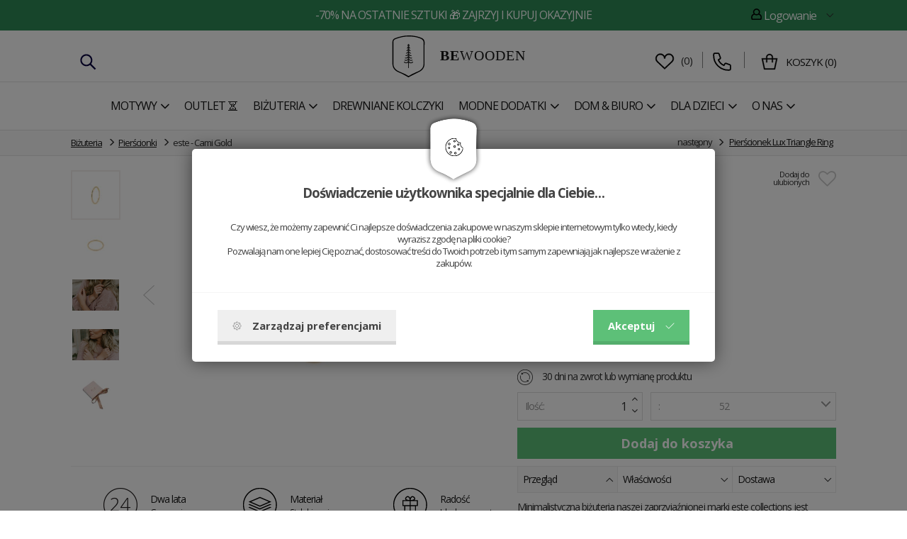

--- FILE ---
content_type: text/html; charset=utf-8
request_url: https://www.bewooden.pl/cami-gold-P/
body_size: 20305
content:
<!DOCTYPE html>
<html lang="pl">
  <head>
    <meta charset="utf-8">
    <meta http-equiv="X-UA-Compatible" content="IE=edge">
    <meta name="viewport" content="width=device-width, initial-scale=1">
    <!-- The above 3 meta tags *must* come first in the head; any other head content must come *after* these tags -->
    <title>este - Cami Gold | BeWooden</title>
    <meta name="description" content="Tworzymy produkty inspirowane przyrodą, odnawiamy piękno tradycyjnego rzemiosła. Drewniane muszki, sk&oacute;rzane portfele, zwierzęce broszki, bransoletki, szelki, kapelusze i inne dodatki z materiał&oacute;w wysokiej jakości. M&oacute;wimy, że wszystko wykonujemy ręcznie, ale tak naprawdę wszystko robimy sercem. ">
    <meta name="keywords" content="Drewniana biżuteria, zegarki, drewniana muszka, drewniane muszki, drewniany portfel, drewniane portfele, drewno, męska muszka, spinka do krawata, spinki do mankietów, drewno, drewniane dodatki, mężczyzna">
    <link rel="alternate" href="https://www.bewooden.pl/" hreflang="pl" />
    <link rel="canonical" href="https://www.bewooden.pl/cami-gold-P/" />

    <meta property="og:title" content="este - Cami Gold" /><meta property="og:url"   content="https://www.bewooden.pl/cami-gold-P/" /><meta property="og:type"  content="product" /><meta property="og:image" content="https://www.bewooden.pl/picture/617560ff5c0ac/w300/cami_gold_kovovy_prsten_zlata_barva_1.jpg" /><link rel="previewimage" href="https://www.bewooden.pl/picture/617560ff5c0ac/w300/cami_gold_kovovy_prsten_zlata_barva_1.jpg"><meta property="fb:app_id" content="883927115071230" /><meta name="author" content="BeWooden">        
            <meta name="copyright" content="PP Soft; http://www.pp-soft.cz, (c) 2026">
    
        
        	<meta name="robots" content="index,follow">
        <meta name="robots" content="noodp,noydir" />
    <link rel="icon" type="image/png" href="/theme/bewooden/images/icons/favicon.png" /> 
    			  <link type="text/css" href="https://www.bewooden.pl/theme/bewooden/css/jquery.selectbox.css" rel="stylesheet" />
	  <link type="text/css" href="https://www.bewooden.pl/theme/bewooden/css/all.min.css?11a75fd0" rel="stylesheet" />
	  	  
	  	  	  
	        <script src="https://www.google.com/recaptcha/api.js?render=6Le6heMoAAAAANIP6r19BEUGB2tYb6K2OLyKNQcU"></script>
        <script>var g_recaptcha_site_key = '6Le6heMoAAAAANIP6r19BEUGB2tYb6K2OLyKNQcU';</script>
    	  
	  <script>
	var ga_do = '0'; 
	ga_do = '1';	</script>
	  
		<script>
		window.dataLayer = window.dataLayer || [];
		function gtag(){ dataLayer.push(arguments); }
		</script>
		
				
				        		              		<script>
              			gtag('consent', 'default', { 'analytics_storage': 'denied', 'ad_user_data': 'denied', 'ad_storage': 'denied', 'ad_personalization': 'denied' });
                    </script>
                                
                                    <script>
                    	gtag('consent', 'default', {'analytics_storage': 'denied', 'ad_user_data': 'denied'});
                    </script>
                                
                                     <script>
                        gtag('consent', 'default', {'ad_storage': 'denied', 'ad_personalization': 'denied'});
            	    </script>
                        		
            	<script async src="https://www.googletagmanager.com/gtag/js?id=GTM-P7GTGG6"></script>
                <script>
                  window.dataLayer = window.dataLayer || [];
                  function gtag(){dataLayer.push(arguments);}
                
                  gtag('js', new Date());
                  gtag('config', 'GTM-P7GTGG6');
                </script>
                
                                    <script>
                    dataLayer.push({
                      'ecomm_prodid' : '61755c24a98c0',
                      'ecomm_pagetype' : 'product',
                      'ecomm_priceproduct' : '129.27'
                     , 'category_name' : 'bizuteria-pierscionki'                    });
            
                    dataLayer.push({ ecommerce: null });  // Clear the previous ecommerce object.
                    dataLayer.push({
                    	  'ecommerce': {
                    	    'detail': {
                    	      'actionField': {'list': 'detail'},    // 'detail' actions have an optional list property.
                    	      'products': [{
                    	        'name': 'este - Cami Gold',         // Name or ID is required.
                    	        'id': '61755c24a98c0',
                    	        'price': '159.00',
                    	        'brand': 'este collections' 
                    	        , 'category' : 'bizuteria-pierscionki'                    	       }]
                    	     }
                    	   }
                    	});
                    </script>
                                        
                                           <script>dataLayer.push({'ecomm_pagetype' : 'other'});</script>
                                      
                <!-- Google Tag Manager -->
                <script>(function(w,d,s,l,i){w[l]=w[l]||[];w[l].push({'gtm.start':
                new Date().getTime(),event:'gtm.js'});var f=d.getElementsByTagName(s)[0],
                j=d.createElement(s),dl=l!='dataLayer'?'&l='+l:'';j.async=true;j.src=
                'https://www.googletagmanager.com/gtm.js?id='+i+dl;f.parentNode.insertBefore(j,f);
                })(window,document,'script','dataLayer','GTM-P7GTGG6');</script>
                <!-- End Google Tag Manager -->
                          
             
                     	    
        	    <script defer>
            	    !function(f,b,e,v,n,t,s){if(f.fbq)return;n=f.fbq=function(){n.callMethod?
            	    n.callMethod.apply(n,arguments):n.queue.push(arguments)};if(!f._fbq)f._fbq=n;
            	    n.push=n;n.loaded=!0;n.version='2.0';n.queue=[];t=b.createElement(e);t.async=!0;
            	    t.src=v;s=b.getElementsByTagName(e)[0];s.parentNode.insertBefore(t,s)}(window,
            	    document,'script','https://connect.facebook.net/en_US/fbevents.js');
            	    
            	                        	fbq('consent', 'revoke');
                                        
                    fbq('init', '1832573377069297');
                </script>
                
             
          	    <script>
        	       fbq("track", "ViewContent", {content_name:["este - Cami Gold"],content_ids:["61755c24a98c0"],content_type:"product_group",value:129.27,currency:"PLN",content_category:["Biżuteria > Pierścionki"]}, {eventID: "696d6e8b95327448159829f9Y5oqXs"});        	    </script>
        	    <noscript><img height="1" width="1" class="hidden_" style="display:none" alt="BeWooden" src="https://www.facebook.com/tr?noscript=1&id=1832573377069297&ev=ViewContent&cd[content_name]=este - Cami Gold&cd[content_ids]=61755c24a98c0&cd[content_type]=product_group&cd[value]=129.27&cd[currency]=PLN&cd[content_category]=Biżuteria > Pierścionki&eid=696d6e8b95327448159829f9Y5oqXs" /></noscript>    		                
                <script defer>
                (function(i,s,o,g,r,a,m){i['GoogleAnalyticsObject']=r;i[r]=i[r]||function(){
                    (i[r].q=i[r].q||[]).push(arguments)},i[r].l=1*new Date();a=s.createElement(o),
                    m=s.getElementsByTagName(o)[0];a.async=1;a.src=g;m.parentNode.insertBefore(a,m)
                })(window,document,'script','//www.google-analytics.com/analytics.js','ga');
                
                ga('create', 'UA-51527120-1', 'auto');
                
                	
                
                </script>
                   
                  					   <script>
    					   dataLayer.push({ ecommerce: null });  // Clear the previous ecommerce object.
    					   dataLayer.push({
    					     event: "view_item",
    					     ecommerce: {
    					       currency: "PLN",
    					       value: 159,
    					       items: [
    					       {
    					         item_id: "61755c24a98c0",
    					         item_name: "este - Cami Gold",
    					         
    					         price: 159,
    					         quantity: 1
    					       }
    					       ]
    					     }
    					   });
    					   					   </script>
					        	<script>ga('send', 'pageview');</script>
 <style type="text/css">#c_law.c_modal {
  background-color: rgba(0, 0, 0, 0.5);
  position: fixed;
  left: 0;
  top: 0;
  width: 100%;
  height: 100%;
  z-index: 99999;
  opacity: 0;
  visibility: hidden;
  transform: scale(1.1);
  transition: visibility 0s linear 0.25s, opacity 0.25s 0s, transform 0.25s; }
  #c_law.c_modal.c_opened {
    display: block;
    opacity: 1;
    visibility: visible;
    transform: scale(1);
    transition: visibility 0s linear 0s, opacity 0.25s 0s, transform 0.25s; }
  #c_law.c_modal.c_closed {
    display: none; }
  #c_law.c_modal .c_content {
    background-color: #fff;
    color: #424242;
    box-shadow: 0 0 25px rgba(0, 0, 0, 0.5);
    font-size: 14px;
    font-weight: 400;
    line-height: 1.4;
    width: calc(100% - 30px);
    max-width: 738px;
    border-radius: 5px;
    position: absolute;
    top: 50%;
    left: 50%;
    transform: translate(-50%, -50%); }
    #c_law.c_modal .c_content .c_tab {
      		    	/*background-color: $bg-light;
      		    	box-shadow: 0 0 15px rgba(0,0,0,$window-sd-opacity);
                      padding: 5px;*/
      text-align: center;
      width: 110px;
      height: 70px;
      border-radius: 5px;
      display: flex;
      align-items: center;
      justify-content: center;
      position: absolute;
      top: 0;
      left: 50%;
      transform: translate(-50%, -50%); }
    #c_law.c_modal .c_content #c_form {
      padding-top: 30px; }
      #c_law.c_modal .c_content #c_form.c_scroll {
        max-height: 560px;
        margin-top: 5px;
        margin-bottom: 5px;
        overflow-y: auto; }
    #c_law.c_modal .c_content .c_header {
      padding: 24px 36px;
      border-bottom: 1px solid #f5f5f5;
      display: flex;
      align-items: center;
      justify-content: space-between; }
    #c_law.c_modal .c_content .c_body {
      padding: 12px 36px;
      display: flex;
      flex-flow: column; }
      #c_law.c_modal .c_content .c_body.c_scroll {
        max-height: 400px;
        overflow-y: auto;
        overflow-y: overlay; }
    #c_law.c_modal .c_content .c_footer {
      padding: 24px 36px;
      border-top: 1px solid #f5f5f5;
      display: flex;
      align-items: stretch;
      justify-content: space-between; }
    #c_law.c_modal .c_content .c_overview {
      display: inline-flex;
      align-items: center;
      padding-right: 12px; }
    #c_law.c_modal .c_content .c_title {
      color: #454545;
      font-size: 14pt;
      font-weight: 700;
      line-height: 1.1;
      display: block;
      padding: 0;
      margin: 10px 0; }
    #c_law.c_modal .c_content .c_text {
      color: #424242;
      font-size: 10pt;
      font-weight: 400;
      line-height: 1.3;
      padding: 0;
      margin: 20px 0; }
    #c_law.c_modal .c_content .c_button {
      background-color: #efefef;
      box-shadow: none;
      color: #424242;
      font-size: 11pt;
      font-weight: 700;
      line-height: 1;
      text-align: center;
      padding: 15px 21px;
      border: none;
      border-bottom: 5px solid rgba(0, 0, 0, 0.1);
      border-radius: 0;
      display: inline-flex;
      align-items: center;
      justify-content: center;
      cursor: pointer;
      vertical-align: middle;
      user-select: none;
      outline: none;
      transition: background-color 0.25s linear,border-color 0.25s linear; }
      #c_law.c_modal .c_content .c_button.c_button_agree {
        background-color: #5dc078;
        color: #fff; }
        #c_law.c_modal .c_content .c_button.c_button_agree:hover {
          background-color: #5dc078; }
      #c_law.c_modal .c_content .c_button:hover {
        background-color: #dfdfdf;
        border-color: rgba(0, 0, 0, 0.2); }
    #c_law.c_modal .c_content .c_checkbox {
      visibility: hidden;
      position: absolute;
      z-index: -1;
      opacity: 0;
      pointer-events: none; }
      #c_law.c_modal .c_content .c_checkbox:checked ~ .c_label {
        background-color: #5dc078; }
        #c_law.c_modal .c_content .c_checkbox:checked ~ .c_label::after {
          left: calc(100% - (10px + 3px)); }
        #c_law.c_modal .c_content .c_checkbox:checked ~ .c_label::before {
          background-image: url("data:image/svg+xml,%3csvg xmlns='http://www.w3.org/2000/svg' viewBox='0 0 8 8'%3e%3cpath fill='%23fff' d='M2.3 6.73L.6 4.53c-.4-1.04.46-1.4 1.1-.8l1.1 1.4 3.4-3.8c.6-.63 1.6-.27 1.2.7l-4 4.6c-.43.5-.8.4-1.1.1z'/%3e%3c/svg%3e");
          left: calc(10px + 5px); }
      #c_law.c_modal .c_content .c_checkbox:disabled ~ .c_label {
        cursor: not-allowed;
        opacity: 0.75; }
    #c_law.c_modal .c_content .c_label {
      background-color: #bfbfbf;
      color: #fff;
      font-size: 0;
      text-align: center;
      padding: 5px;
      width: 60px;
      height: 26px;
      border-radius: 13px;
      display: flex;
      align-items: center;
      justify-content: center;
      margin: 0;
      float: none;
      position: relative;
      cursor: pointer;
      text-indent: -9999px;
      transition: background-color 0.25s linear; }
      #c_law.c_modal .c_content .c_label::after {
        background-color: #fff;
        width: 20px;
        height: 20px;
        border-radius: 10px;
        position: absolute;
        top: 3px;
        left: calc(10px + 3px);
        transition: width 0.25s linear,left 0.25s linear;
        transform: translateX(-50%);
        content: ''; }
      #c_law.c_modal .c_content .c_label::before {
        background: center no-repeat;
        background-image: url("data:image/svg+xml,%3csvg xmlns='http://www.w3.org/2000/svg' fill='%23fff' viewBox='-2 -2 7 7'%3e%3cpath stroke='%23fff' d='M0 0l3 3m0-3L0 3'/%3e%3ccircle r='.5'/%3e%3ccircle cx='3' r='.5'/%3e%3ccircle cy='3' r='.5'/%3e%3ccircle cx='3' cy='3' r='.5'/%3e%3c/svg%3E");
        width: 15px;
        height: 15px;
        position: absolute;
        top: 5px;
        left: calc(100% - (10px + 5px));
        transition: left 0.25s linear;
        transform: translateX(-50%);
        content: ''; }
      #c_law.c_modal .c_content .c_label:active::after {
        width: 22px; }
    #c_law.c_modal .c_content .c_icon {
      max-width: 100%;
      width: 13px;
      height: auto; }
      #c_law.c_modal .c_content .c_icon.c_icon_left {
        margin-right: 15px; }
      #c_law.c_modal .c_content .c_icon.c_icon_right {
        margin-left: 15px; }
    #c_law.c_modal .c_content .c_image {
      max-width: 100%;
      height: auto; }
    #c_law.c_modal .c_content .c_option {
      color: #424242;
      width: 100%;
      margin-bottom: 12px; }
      #c_law.c_modal .c_content .c_option .c_option_overview {
        flex: 1;
        display: inline-block;
        padding-right: 12px; }
      #c_law.c_modal .c_content .c_option .c_option_title {
        font-size: 11pt;
        font-weight: 700; }
      #c_law.c_modal .c_content .c_option .c_option_description {
        font-size: 11pt; }
      #c_law.c_modal .c_content .c_option .c_option_text {
        font-size: 10pt;
        margin-bottom: 0; }
      #c_law.c_modal .c_content .c_option .c_option_toggle {
        box-shadow: none;
        font-size: 13pt;
        padding: 0;
        width: 100%;
        border: 1px solid transparent;
        border-radius: 0;
        text-align: left;
        cursor: pointer;
        user-select: none;
        outline: none;
        transition: background-color 0.25s linear,border-color 0.25s linear; }
        #c_law.c_modal .c_content .c_option .c_option_toggle .c_option_icon {
          max-width: 100%;
          width: 18px;
          height: auto;
          transform: rotateX(180deg);
          transition: transform 0.25s linear; }
        #c_law.c_modal .c_content .c_option .c_option_toggle.c_option_opened {
          border-color: #bfbfbf; }
          #c_law.c_modal .c_content .c_option .c_option_toggle.c_option_opened .c_option_icon {
            transform: rotateX(0deg); }
      #c_law.c_modal .c_content .c_option .c_option_header {
        background-color: #efefef;
        padding: 15px 15px;
        display: flex;
        align-items: center;
        justify-content: space-between; }
      #c_law.c_modal .c_content .c_option .c_option_body {
        background-color: #f8f8f8;
        padding: 15px 21px; }
    #c_law.c_modal .c_content .c_center {
      text-align: center; }
    #c_law.c_modal .c_content .c_hidden {
      display: none; }

@media (max-width: 767px) {
  #c_law.c_modal .c_content {
    max-width: calc(100% - 30px); }
    #c_law.c_modal .c_content .c_tab {
      width: 60px;
      height: 60px; }
    #c_law.c_modal .c_content #c_form {
      padding-top: 25px; }
    #c_law.c_modal .c_content .c_header {
      padding: 12px 18px; }
    #c_law.c_modal .c_content .c_body {
      padding: 12px 18px; }
    #c_law.c_modal .c_content .c_footer {
      padding: 12px 18px; }
    #c_law.c_modal .c_content .c_overview {
      padding-right: 6px; }
    #c_law.c_modal .c_content .c_title {
      font-size: 14pt;
      margin: 5px 0; }
    #c_law.c_modal .c_content .c_text {
      font-size: 11pt;
      margin: 10px 0; }
    #c_law.c_modal .c_content .c_button {
      font-size: 11pt;
      padding: 9px 15px;
      border-width: 3px; }
    #c_law.c_modal .c_content .c_icon {
      width: 20px; }
      #c_law.c_modal .c_content .c_icon.c_icon_left {
        margin-right: 5px; }
      #c_law.c_modal .c_content .c_icon.c_icon_right {
        margin-left: 5px; }
    #c_law.c_modal .c_content .c_image {
      width: 28px; }
    #c_law.c_modal .c_content .c_option {
      margin-bottom: 6px; }
      #c_law.c_modal .c_content .c_option .c_option_overview {
        padding-right: 6px; }
      #c_law.c_modal .c_content .c_option .c_option_title {
        font-size: 12pt; }
      #c_law.c_modal .c_content .c_option .c_option_description {
        font-size: 10pt; }
      #c_law.c_modal .c_content .c_option .c_option_text {
        font-size: 10pt; }
      #c_law.c_modal .c_content .c_option .c_option_toggle {
        font-size: 12pt; }
      #c_law.c_modal .c_content .c_option .c_option_header {
        padding: 9px 9px; }
      #c_law.c_modal .c_content .c_option .c_option_body {
        padding: 9px 12px; } }
@media (max-width: 479px) {
  #c_law.c_modal .c_content .c_tab {
    width: 50px;
    height: 50px; }
  #c_law.c_modal .c_content #c_form {
    padding-top: 20px; }
  #c_law.c_modal .c_content .c_header {
    padding: 9px 12px; }
  #c_law.c_modal .c_content .c_body {
    padding: 9px 12px; }
  #c_law.c_modal .c_content .c_footer {
    padding: 9px 12px; }
  #c_law.c_modal .c_content .c_title {
    font-size: 13pt; }
  #c_law.c_modal .c_content .c_text {
    font-size: 10pt; }
  #c_law.c_modal .c_content .c_button {
    font-size: 10pt;
    padding: 6px 9px; }
  #c_law.c_modal .c_content .c_icon {
    width: 16px; }
  #c_law.c_modal .c_content .c_image {
    width: 24px; }
  #c_law.c_modal .c_content .c_option .c_option_overview {
    padding-right: 3px; }
  #c_law.c_modal .c_content .c_option .c_option_title {
    font-size: 11pt; }
  #c_law.c_modal .c_content .c_option .c_option_description {
    display: none; }
  #c_law.c_modal .c_content .c_option .c_option_header {
    padding: 6px 9px; }
  #c_law.c_modal .c_content .c_option .c_option_body {
    padding: 6px 12px; } }

/*# sourceMappingURL=main.css.map */
</style></head>
  
<body class="is_cookie_line_body is_product_page">
<div id="fb-root"></div>


    <!-- Google Tag Manager (noscript) -->
    	<noscript><iframe src="https://www.googletagmanager.com/ns.html?id=GTM-P7GTGG6" height="0" width="0" style="display:none;visibility:hidden"></iframe></noscript>
    <!-- End Google Tag Manager (noscript) -->
    
    


<script defer>
(function(d, s, id) {
  var js, fjs = d.getElementsByTagName(s)[0];
  if (d.getElementById(id)) return;
  js = d.createElement(s); js.id = id;
  js.src = "//connect.facebook.net/en_GB/sdk.js#xfbml=1&version=v2.8";
  fjs.parentNode.insertBefore(js, fjs);
}(document, 'script', 'facebook-jssdk'));</script>

<div id="page-loader"><div class="loader_inside"><div class="l-spinner"><div class="rect1"></div><div class="rect2"></div><div class="rect3"></div><div class="rect4"></div><div class="rect5"></div></div></div></div>
  	<div id="my_full_page_shadow"></div>
  	<!-- Document Header Starts -->
  				    	
	   
	    	<div id="header" class="">
	
					<style>
				#header_top_line {
					background: #2e8b57 !important;
					color: #ffffff !important;
				} 
				#header_top_line .header-text-color {
					color: #ffffff !important;
				}
			</style>
		<div  id="header_top_line">
  		<div class="container">
  			<div class="row rel">
  				
  				<div class="col-xs-12 xs-pl-7 xs-pr-7 col-sm-6 col-sm-push-3 md-p-0 lg-p-0 text-center main-center-box top-line-box">  					<a href="https://www.bewooden.pl/wygodnie/sprzedaz/" class="header-text-color">-70% na ostatnie sztuki &#127873 ZAJRZYJ I KUPUJ OKAZYJNIE</a>  				  				</div>
  				
  				<div class="col-xs-6 col-sm-3 col-sm-pull-6 md-p-0 lg-p-0 top-line-box hidden-xs hidden-sm">  											  				</div>
  				
  				  				<div class="col-xs-6 col-sm-3 md-p-0 lg-p-0 pull-right text-right top-line-box hidden-xs hidden-sm">
  					  					
  					<div class="account-dropdown dropdown pull-right text-right">
  						<div class="dropdown-toggle header-text-color" type="button" id="dropdownMenu1" data-toggle="dropdown" aria-haspopup="true" aria-expanded="true">
  					    <span class="header-text-color bw-sprite bw-sprite-user"></span> Logowanie 
  					    <div class="img"></div>
  					  </div>
  					  <ul class="dropdown-menu" aria-labelledby="dropdownMenu1">
  					    <li><a href="https://www.bewooden.pl/account/login/">Zaloguj </a></li>
  					    <li><a href="https://www.bewooden.pl/account/registration/">Rejestracja</a></li>
  					        
  					  </ul>
  					  
    						
    				</div>
			
  				  				
  				</div>
  				<div class="clearfix"></div>
  			</div>
  		</div>
		</div>
		
		
				
		
  	<div class="container-scroll">
    	<div class="row-scroll scroll-pos-rl">
    	
  		<div class="container-noscroll" id="header_logo_line">
    		<div class=" rel row-noscroll scroll-no-pos">
					<div class="col-xs-12 xs-pl-7 xs-pr-7 md-pl-15 md-pr-15 lg-p-0 ">
						<div class="col-xs-2 col-md-4 hidden-xs hidden-sm xs-p-0" id="header_left_item">													<div class="phone-contact hidden-sm hidden-xs" >
									<span class="search-icon" id="mobil_search_icon"><img src="https://www.bewooden.pl/theme/bewooden/images/icons/search-svgrepo-com.svg" /></span>
									
																	</div>
						</div>
						<div class="col-xs-3 col-md-4 header-center-logo hidden-md hidden-lg">
														
							<div class="left-one-link">
								
								<a href="#" class="show_eshop_menu_left xs-pl-7 xs-pr-7 md-pl-10 md-pr-10">
									<span class="mobile-menu-icon-show">
										<img src="https://www.bewooden.pl/theme/bewooden/images/icons/menu-svgrepo-com.svg" />									</span></a>
								<a href="#" class="hide_eshop_menu_left xs-pl-7 xs-pr-7 md-pl-10 md-pr-10">
									<span class="mobile-menu-icon-hide"><img src="https://www.bewooden.pl/theme/bewooden/images/icons/cross-svgrepo-com.svg" /></span></a>
								
							</div>
													</div>

						<div class="col-xs-6 col-md-4 header-center-logo text-center">
							  							<a href="/">
  							<img src="https://www.bewooden.pl/theme/bewooden/images/icons/logo.svg" alt="BeWooden" title="BeWooden" class="logo-icon md-mt-5 xs-mb-5" />  							<span id="logo_name"><strong>BE</strong>WOODEN</span>  							<span class="header_hidden">-este - Cami Gold</span>
  							</a>
													</div>

						<div class="col-xs-3 col-md-4 header-right-basket xs-p-0">
													<div class="right-basket visible-md-inline-block visible-lg-inline-block hidden-xs hidden-sm">
					
																 <div class="phone-contact">
  									<div class="link-favourites">
  										<a href="https://www.bewooden.pl/wishlist/" class="link-favourites-a"><img src="https://www.bewooden.pl/theme/bewooden/images/icons/heart-svgrepo-com.svg" /></a>  										&nbsp;(<span class="header_favourites_count">0</span>)
  										<div id="float_contact">
  											<div class="rel">
  												<div class="float_contact_arr">
  												<i class="bewooden_sprite bewooden_sprite-arr_contact"></i>
  												</div>
  												<div class="float_contact_right_info">
  												wishlist  												</div>
  											</div>
  										</div>
  									</div>
										</div>
									
																
								
																
																	  <div class="phone-contact">
    									<div class="circle">
    										<span class="phone-contact-icon"><img src="https://www.bewooden.pl/theme/bewooden/images/icons/phone-flip-svgrepo-com.svg" /></span> 
    										    										<div id="float_contact">
    											<div class="rel">
    												<div class="float_contact_arr">
    												<i class="bewooden_sprite bewooden_sprite-arr_contact"></i>
    												</div>
    												<div class="float_contact_left_img">
    												<img src="https://www.bewooden.pl/picture/5d7209dfa246b/w48/barbara.png" alt="BeWooden - Barbara" class="float_contact_img" />    												Barbara<br />
    												<a href="mailto:info@bewooden.pl">info@bewooden.pl</a>
    												</div>
    												<div class="float_contact_right_info">
    												<a href="tel:+48530589433" rel="nofollow">+48 530 589 433</a>
    												</div>
    											</div>
    										</div>
    									</div>
										</div>
																		
									
								
								
									<div class="basket-info">
										<span class="basket-info-icon"><img src="https://www.bewooden.pl/theme/bewooden/images/icons/shopping-bag-svgrepo-com.svg" /></span>
  									  									<div class="bi">
  										  										  										<a href="https://www.bewooden.pl/checkout/"><span class="float-basket-text">Koszyk</span> (<span id="float_basket_qty">0</span>)</a>  										
  									</div>
  									
  										<div id="float_basket">
  											<div class="float_basket_inside">
  													<i class="bewooden_sprite bewooden_sprite-float_basket_arrow float_basket_arrow"></i>   												
  													<div id="float_basket_product_content" class="float_basket_product_content">
  															
 
 <div class="float_basket_cart_empty text-center">Koszyk jest pusty</div>
 
  													</div>
  													
  													<div class="float_basket_racap">
  														  														<div id="float_basket_free_shipping" class="free-shipping" style="display: none;">
                          		  Dodaj kolejny produkt za <strong><span id="free_shipping_head_price">0</span>&nbsp;PLN</strong> a otrzymasz <span class="green">dostawę <strong>GRATIS</strong></span>	
                          		</div>
  													  Razem <strong><span id="float_basket_product_price">0</span>&nbsp;PLN</strong> z VAT  														<a href="https://www.bewooden.pl/checkout/" class="btn btn-primary">Przejdź do koszyka</a>  														<div class="clearfix"></div>
  													</div>
  												
  											</div>
  										</div>
  									
  									</div>
  				
							</div>
							<div class="right-one-link hidden-md hidden-lg ">
  							  								<div class="col-xs-4 xs-p-0 col-md-12 text-center favourites-info">
  									<div class="link-favourites">
  										<a href="https://www.bewooden.pl/wishlist/" class="link-favourites-a"><img src="https://www.bewooden.pl/theme/bewooden/images/icons/heart-svgrepo-com.svg" /></a>  										  									</div>
  								</div>
  																
								
					
								
								<div class="col-xs-4 xs-p-0 col-md-12 text-center search-info">
									<span class="search-icon" id="mobil_search_icon"><img src="https://www.bewooden.pl/theme/bewooden/images/icons/search-svgrepo-com.svg" /></span>
							  </div>
								
								<div class="col-xs-4 xs-p-0 col-md-12 text-center basket-info right-one-link-basket">
									<div class="basket-info-wrap">
										<span class="basket-info-icon"><img src="https://www.bewooden.pl/theme/bewooden/images/icons/shopping-bag-svgrepo-com.svg" /></span>
  									  																		</div>
							  </div>
							  <div class="clearfix"></div>
							</div>
													</div>
						
					</div><div class="clearfix"></div>
					</div>
				</div>
				<div class="header-border"></div>

				
				<div class="container-noscroll" id="header_menu_line">
				
				
    		<div class="row-noscroll rel">
												<div class="col-xs-12 header-left-menu xs-p-0 hidden-xs hidden-sm">
																	<div id="show_eshop_menu" class="top-menu-item " data-type="63ef530a9a841">
																			<a href="https://www.bewooden.pl/odkrywac-motywy/" class="lg-pr-3 tt-uppercase gtm_menu_1"><span>Motywy</span><i class="fa fa-angle-down fa-lg xs-ml-5"></i></a>									</div>
																	<div id="show_eshop_menu" class="top-menu-item nosubmenu" data-type="5f2a96af940c8">
																			<a href="https://www.bewooden.pl/wygodnie/sprzedaz/" class="lg-pr-3 tt-uppercase gtm_menu_1"><span>OUTLET ⏳</span></a>									</div>
																	<div id="show_eshop_menu" class="top-menu-item " data-type="5f290b895445e">
																			<a href="https://www.bewooden.pl/bizuteria/" class="lg-pr-3 tt-uppercase gtm_menu_1"><span>Biżuteria</span><i class="fa fa-angle-down fa-lg xs-ml-5"></i></a>									</div>
																	<div id="show_eshop_menu" class="top-menu-item nosubmenu" data-type="6254139c6e608">
																			<a href="https://www.bewooden.pl/bizuteria/naszyjniki-i-kolczyki/" class="lg-pr-3 tt-uppercase gtm_menu_1"><span>Drewniane kolczyki</span></a>									</div>
																	<div id="show_eshop_menu" class="top-menu-item " data-type="5f290c0e5b091">
																			<a href="https://www.bewooden.pl/modne-dodatki/" class="lg-pr-3 tt-uppercase gtm_menu_1"><span>Modne dodatki</span><i class="fa fa-angle-down fa-lg xs-ml-5"></i></a>									</div>
																	<div id="show_eshop_menu" class="top-menu-item " data-type="5ee9d3157f40b">
																			<a href="https://www.bewooden.pl/dom-biuro/" class="lg-pr-3 tt-uppercase gtm_menu_1"><span>Dom & Biuro</span><i class="fa fa-angle-down fa-lg xs-ml-5"></i></a>									</div>
																	<div id="show_eshop_menu" class="top-menu-item " data-type="67ed2f6d752c5">
																			<a href="https://www.bewooden.pl/dla-dzieci/" class="lg-pr-3 tt-uppercase gtm_menu_1"><span>Dla dzieci</span><i class="fa fa-angle-down fa-lg xs-ml-5"></i></a>									</div>
																	<div id="show_eshop_menu" class="top-menu-item " data-type="5a3254033281e">
																			<a href="https://www.bewooden.pl/o-nas/" class="lg-pr-3 tt-uppercase gtm_menu_1"><span>O nas</span><i class="fa fa-angle-down fa-lg xs-ml-5"></i></a>									</div>
								
						</div>
												
						
					
					<div class="clearfix"></div>
					
				</div>
				</div>
								</div>
				

    	</div>

    </div>
</div>  	<!-- Document Header Ends -->
  	<!-- Document Content Starts -->
<div id="body_lock_block">
  	<div class="lg-pt-140 content_main_box is_top_line_content ">
  			<div id="product-detail" class="product-detail-new">
		
<div id="breadcrumps">
<div class="container  xs-p-0">
	<ol class="breadcrumb">
        	      	      	<li><a href="https://www.bewooden.pl/bizuteria/" title="Biżuteria">Biżuteria</a></li>
          	
        	      	      	<li><a href="https://www.bewooden.pl/damskie-drewniane-dodatki/broszki-i-bizuteria/pierscionki/" title="Pierścionki">Pierścionki</a></li>
          	
            	<li class="active">este - Cami Gold</li>
        
         <li id="next-product">
            	<span class="text-nowrap">następny <span class="glyphicon glyphicon-menu-right"></span> <a href="https://www.bewooden.pl/lux-triangle-ring-P/" class="next-link">Pierścionek Lux Triangle Ring</a></span>
            	<div id="next-product-preview">
            		<div class="next-product-preview-rel">
            				<img src="https://www.bewooden.pl/theme/bewooden/images/icons/next-product-arr.png" alt="Pierścionek Lux Triangle Ring" class="next-product-arrow" />            				<a href="https://www.bewooden.pl/lux-triangle-ring-P/"><img src="https://www.bewooden.pl/picture/5f16b27b51c28/w300/lux.jpg" alt="Pierścionek Lux Triangle Ring" /><span class="name">Pierścionek Lux Triangle Ring</span>44.7 PLN</a>            		</div>
            	</div>
            </li>
      </ol>
</div>
</div> 

    	<div class="container xs-pl-0 xs-pr-0 xs-pt-20 rel">
    	
    	    	    		 
    		<div class="clearfix"></div>
    		<div class="xs-pl-15 xs-pr-15 md-p-0 xs-mt-15 lg-mt-0">
    		
    		
      		<div class="col-xs-12 col-md-7 xs-pl-0 xs-pr-0">
						<div class="product-images">
							
							<div id="product-main-image" class="">
  							 							
  							  								<a id="main-image" href="https://www.bewooden.pl/picture/617560ff5c0ac/w960/cami_gold_kovovy_prsten_zlata_barva_1.jpg" rel="product-img" class="colorbox-img"><img id="product-main-image-img" src="https://www.bewooden.pl/picture/617560ff5c0ac/w550/cami_gold_kovovy_prsten_zlata_barva_1.jpg" alt="este - Cami Gold" title="este - Cami Gold" class=" text-center" /></a>  								
																
																 <div class="product-main-image-nav nav-prev"><span class="nav-arrow"></span></div>
								 <div class="product-main-image-nav nav-next"><span class="nav-arrow"></span></div>
															</div>
							  							<div class="product-gallery-images hidden-xs">
  								  								
  								  									  									<div class="sm-p-0 col-sm-12 text-center image-thumb active">  										  <img src="https://www.bewooden.pl/picture/617560ff5c0ac/h83/cami_gold_kovovy_prsten_zlata_barva_1-thumb.jpg" rel="" alt="este - Cami Gold" title="este - Cami Gold" class="mUxPic" data-rel="product-img" data-mUxM="/picture/617560ff5c0ac/h35-w35-c/cami_gold_kovovy_prsten_zlata_barva_1-m.jpg" data-mUxD="/picture/617560ff5c0ac/h83/cami_gold_kovovy_prsten_zlata_barva_1-thumb.jpg" data-href-medium="/picture/617560ff5c0ac/w550/cami_gold_kovovy_prsten_zlata_barva_1.jpg" data-href-big="/picture/617560ff5c0ac/w960/cami_gold_kovovy_prsten_zlata_barva_1.jpg" />  											<a href="https://www.bewooden.pl/picture/617560ff5c0ac/w960/cami_gold_kovovy_prsten_zlata_barva_1.jpg" rel="" class="colorbox-img hidden">&nbsp;</a>  										</div>
  									
  								  									  									<div class="sm-p-0 col-sm-12 text-center image-thumb ">  										  <img src="https://www.bewooden.pl/picture/6175610dec08f/h83/cami_gold_kovovy_prsten_zlata_barva_2-thumb.jpg" rel="product-img" alt="este - Cami Gold" title="este - Cami Gold" class="mUxPic" data-rel="product-img" data-mUxM="/picture/6175610dec08f/h35-w35-c/cami_gold_kovovy_prsten_zlata_barva_2-m.jpg" data-mUxD="/picture/6175610dec08f/h83/cami_gold_kovovy_prsten_zlata_barva_2-thumb.jpg" data-href-medium="/picture/6175610dec08f/w550/cami_gold_kovovy_prsten_zlata_barva_2.jpg" data-href-big="/picture/6175610dec08f/w960/cami_gold_kovovy_prsten_zlata_barva_2.jpg" />  											<a href="https://www.bewooden.pl/picture/6175610dec08f/w960/cami_gold_kovovy_prsten_zlata_barva_2.jpg" rel="product-img" class="colorbox-img hidden">&nbsp;</a>  										</div>
  									
  								  									  									<div class="sm-p-0 col-sm-12 text-center image-thumb ">  										  <img src="https://www.bewooden.pl/picture/619234a0bc17b/h83/cami_gold_prsten-thumb.png" rel="product-img" alt="este - Cami Gold" title="este - Cami Gold" class="mUxPic" data-rel="product-img" data-mUxM="/picture/619234a0bc17b/h35-w35-c/cami_gold_prsten-m.png" data-mUxD="/picture/619234a0bc17b/h83/cami_gold_prsten-thumb.png" data-href-medium="/picture/619234a0bc17b/w550/cami_gold_prsten.png" data-href-big="/picture/619234a0bc17b/w960/cami_gold_prsten.png" />  											<a href="https://www.bewooden.pl/picture/619234a0bc17b/w960/cami_gold_prsten.png" rel="product-img" class="colorbox-img hidden">&nbsp;</a>  										</div>
  									
  								  									  									<div class="sm-p-0 col-sm-12 text-center image-thumb ">  										  <img src="https://www.bewooden.pl/picture/619234a0ca8d6/h83/tria_gold_nausnice_cami_gold_prsten-thumb.png" rel="product-img" alt="este - Cami Gold" title="este - Cami Gold" class="mUxPic" data-rel="product-img" data-mUxM="/picture/619234a0ca8d6/h35-w35-c/tria_gold_nausnice_cami_gold_prsten-m.png" data-mUxD="/picture/619234a0ca8d6/h83/tria_gold_nausnice_cami_gold_prsten-thumb.png" data-href-medium="/picture/619234a0ca8d6/w550/tria_gold_nausnice_cami_gold_prsten.png" data-href-big="/picture/619234a0ca8d6/w960/tria_gold_nausnice_cami_gold_prsten.png" />  											<a href="https://www.bewooden.pl/picture/619234a0ca8d6/w960/tria_gold_nausnice_cami_gold_prsten.png" rel="product-img" class="colorbox-img hidden">&nbsp;</a>  										</div>
  									
  								  									  									<div class="sm-p-0 col-sm-12 text-center image-thumb ">  										  <img src="https://www.bewooden.pl/picture/61a0954c83b16/h83/este_krabicka-thumb.jpg" rel="product-img" alt="este - Cami Gold" title="este - Cami Gold" class="mUxPic" data-rel="product-img" data-mUxM="/picture/61a0954c83b16/h35-w35-c/este_krabicka-m.jpg" data-mUxD="/picture/61a0954c83b16/h83/este_krabicka-thumb.jpg" data-href-medium="/picture/61a0954c83b16/w550/este_krabicka.jpg" data-href-big="/picture/61a0954c83b16/w960/este_krabicka.jpg" />  											<a href="https://www.bewooden.pl/picture/61a0954c83b16/w960/este_krabicka.jpg" rel="product-img" class="colorbox-img hidden">&nbsp;</a>  										</div>
  									
  								  								
  								  							</div>
														
							<div class="clearfix"></div>
							
							
												 		
							
							
						</div>
				  </div>

      		<div class="col-xs-12 col-md-5 xs-pl-0 xs-pr-0 product-informations">
      			
      			<div class="fav-box text-right xs-text-center">              	              	<span class="fav-box-title">Dodaj do ulubionych</span>
  							<span class="be-fav-button " data-product_id="61755c24a98c0"><i class="fa fa-heart fa-stack-1x"></i><i class="fa fa-heart-o fa-stack-1x"></i></span>
			</div>
									<h1 class="title-reduced">      			<span class="product-navigation-title">Minimalistyczny pierścionek metalowy</span>
      			este - Cami Gold</h1>      									<div class="product-price">
							<span id="product-price-variant">159</span>&nbsp;PLN							  <span class="xs-ml-10">z VAT</span>
							  							
													</div>
												
												
						<div class="product-availability-response">
							
								<div id="product_availability_default">
  								<div class="product-availability in-stock">
    								<span class="product-availability-icon" >
      								<i class="fa fa-check" aria-hidden="true"></i>						
      							</span> 
    								      								<span class="product-availability-color">W magazynie</span>    								  								</div>
								</div> 
								<div id="product_availability_soldout">
									<div class="product-availability not-in-stock">
    								<span class="product-availability-icon">
      								<i class="fa fa-times" aria-hidden="true"></i>						
      							</span> 

  									<span class="product-availability-color">PRODUKT CHWILOWO NIEDOSTĘPNY</span>, wpisz swój mail, a my poinformujemy Cię o jego dostępności :)									</div>
								</div>
  							
  						 						
						</div>
						
						
    			      			  		      					      				<div class="product-change">
	      						      						<span class="product-change-icon">
	      							<img src="https://www.bewooden.pl/picture/599411c2d6c6f/w22/30-days-for-exchange.png" alt="BeWooden - 30 dni na zwrot lub wymianę produktu - " />	      						</span>
	      						      					30 dni na zwrot lub wymianę produktu	      				</div>
      									   	
						 
			
						 						<div class="product-form ">
							  							  							<div class="">
  								
  								<div class="col-xs-12 col-sm-5 sm-pr-5 lg-pr-10 xs-pl-0 xs-pr-0  product-add-spinner">
      						  <div class="input-group spinner xs-mb-10">
      						  	<div class="input-group-label">Ilość:</div>                      <input id="product_add_qty_detail" type="text" class="form-control" value="1" min="1" max="3" data-is_wholesale="0" data-soldout_variant="0" data-note="Produkt chwilowo niedostępny, w magazynie pojawi się do 14 dni. Jeśli zamówisz produkt, Twoje zamówienie będzie traktowane prioretytowo i poinformujemy Cię o wysyłce. :)" data-wholesale_note="" data-stock="3" data-product="61755c24a98c0" autocomplete="off">
                                            <div class="input-group-btn-vertical">
                        <button class="btn btn-default" type="button"><i class="fa fa-angle-up"></i></button>
                        <button class="btn btn-default" type="button"><i class="fa fa-angle-down"></i></button>
                      </div>
                    </div>
                  </div>
                  
                  
                  
                  
                   							  							
  							
  																  								<div class="col-xs-12 col-sm-7 xs-pr-0 xs-pl-0 ">
        						<div class="product-variants">
          					
            						<div class="product-select-variant">
            							<div class="col-xs-4 xs-p-0"><span>:</span></div>
            							<div class="col-xs-8 xs-p-0">
                                                    <select name="" id="product_add_variants">
                          	                  	 
                          	 			<option value="61756083ce5258-62790661" data-is_wholesale="0" data-is_preorder="0" data-soldout_variant="0" data-price="159" data-original="159" data-stock="3" data-note="Produkt chwilowo niedostępny, w magazynie pojawi się do 14 dni. Jeśli zamówisz produkt, Twoje zamówienie będzie traktowane prioretytowo i poinformujemy Cię o wysyłce. :)" data-wholesale_note="" selected>52</option>
                          	                  	 
                          	 			<option value="61756091734700-40956300" data-is_wholesale="0" data-is_preorder="0" data-soldout_variant="0" data-price="159" data-original="159" data-stock="3" data-note="Produkt chwilowo niedostępny, w magazynie pojawi się do 14 dni. Jeśli zamówisz produkt, Twoje zamówienie będzie traktowane prioretytowo i poinformujemy Cię o wysyłce. :)" data-wholesale_note="" >53</option>
                          	                  	 
                          	 			<option value="6175609ce67564-26993413" data-is_wholesale="0" data-is_preorder="0" data-soldout_variant="0" data-price="159" data-original="159" data-stock="1" data-note="Produkt chwilowo niedostępny, w magazynie pojawi się do 14 dni. Jeśli zamówisz produkt, Twoje zamówienie będzie traktowane prioretytowo i poinformujemy Cię o wysyłce. :)" data-wholesale_note="" >54</option>
                          	                  	 
                          	 			<option value="617560b3eeba16-13014664" data-is_wholesale="0" data-is_preorder="0" data-soldout_variant="0" data-price="159" data-original="159" data-stock="3" data-note="Produkt chwilowo niedostępny, w magazynie pojawi się do 14 dni. Jeśli zamówisz produkt, Twoje zamówienie będzie traktowane prioretytowo i poinformujemy Cię o wysyłce. :)" data-wholesale_note="" >55</option>
                          	                  	 
                          	 			<option value="617560bf64cc39-09959592" data-is_wholesale="0" data-is_preorder="0" data-soldout_variant="0" data-price="159" data-original="159" data-stock="3" data-note="Produkt chwilowo niedostępny, w magazynie pojawi się do 14 dni. Jeśli zamówisz produkt, Twoje zamówienie będzie traktowane prioretytowo i poinformujemy Cię o wysyłce. :)" data-wholesale_note="" >56</option>
                          	                  	 
                          	 			<option value="617560d46ec325-81532329" data-is_wholesale="0" data-is_preorder="0" data-soldout_variant="0" data-price="159" data-original="159" data-stock="2" data-note="Produkt chwilowo niedostępny, w magazynie pojawi się do 14 dni. Jeśli zamówisz produkt, Twoje zamówienie będzie traktowane prioretytowo i poinformujemy Cię o wysyłce. :)" data-wholesale_note="" >57</option>
                          	                          </select>
                          </div>
                         </div>
          						
        						</div>
        					 </div>
        						
        						      						               
                </div>
                <div class="clearfix"></div>
                
                <div id="not_in_stock_box" class="coupon-error"><span class="glyphicon glyphicon-exclamation-sign"></span> <span class="not_in_stock_box_content">Produkt chwilowo niedostępny, w magazynie pojawi się do 14 dni. Jeśli zamówisz produkt, Twoje zamówienie będzie traktowane prioretytowo i poinformujemy Cię o wysyłce. :)</span></div>
                
                <div class="col-xs-12 xs-pl-0 xs-pr-0 xs-pl-0 lg-pr-0 product-add-button">                  
                  	<input id="product_add_button" data-is_wholesale="0" data-id="61755c24a98c0" data-price="159" type="submit" value="Dodaj do koszyka" class="btn btn-primary product_add_button_for_variants "/>
                  	
                  	<div id="loader-61755c24a98c0" class="product_loader">
                  		<div class="p-spinner">
                        <div class="rect1"></div>
                        <div class="rect2"></div>
                        <div class="rect3"></div>
                        <div class="rect4"></div>
                        <div class="rect5"></div>
                      </div>
                  	</div>
                  	
                  </div>
                            

						</div>
						
						<div class="clearfix"></div>
												
									
						


																		</div>
      		<div class="clearfix"></div>
      		
 
      		
      		<div class="col-xs-12 col-md-7 xs-pl-0 xs-pr-0">
      			            		<hr class="xs-mt-10"/>
            		<div class="product-parameters-new">
            			<ul>
            			            				            				<li class="">
            					<a href="#param_5b618e725b121" data-toggle="tab" aria-controls="param_5b618e725b121">
              					        
              							<img src="https://www.bewooden.pl/picture/5b64039096d1f/w48-h48-c/zaruka-na-24-mesicu-black.png" alt="BeWooden - Dwa lata - Gwarancja" class="product-parameter-icon" />
              					              					<span class="product-parameter-texts">
              						<span class="product-parameter-name">Dwa lata</span>
              						<span class="product-parameter-type">Gwarancja</span>
              					</span>
            					</a>
            				</li>
            			            				            				<li class="">
            					<a href="#param_57ac78daef2d7" data-toggle="tab" aria-controls="param_57ac78daef2d7">
              					        
              							<img src="https://www.bewooden.pl/picture/599426766b503/w48-h48-c/silver.png" alt="BeWooden - Materiał - Stal chirurgiczna" class="product-parameter-icon" />
              					              					<span class="product-parameter-texts">
              						<span class="product-parameter-name">Materiał</span>
              						<span class="product-parameter-type">Stal chirurgiczna</span>
              					</span>
            					</a>
            				</li>
            			            				            				<li class="">
            					<a href="#param_57ac7817b596a" data-toggle="tab" aria-controls="param_57ac7817b596a">
              					        
              							<img src="https://www.bewooden.pl/picture/599411ef0ac2e/w48-h48-c/gift.png" alt="BeWooden - Radość - Idealny prezent" class="product-parameter-icon" />
              					              					<span class="product-parameter-texts">
              						<span class="product-parameter-name">Radość</span>
              						<span class="product-parameter-type">Idealny prezent</span>
              					</span>
            					</a>
            				</li>
            			            			</ul>
            			
            			<div class="clearfix"></div>
            			<div class="tab-content">
            			            				<div role="tabpanel" class="tab-pane fade xs-mr-10 xs-ml-10 xs-p-10" id="param_5b618e725b121"></div>
            			            				<div role="tabpanel" class="tab-pane fade xs-mr-10 xs-ml-10 xs-p-10" id="param_57ac78daef2d7"></div>
            			            				<div role="tabpanel" class="tab-pane fade xs-mr-10 xs-ml-10 xs-p-10" id="param_57ac7817b596a"></div>
            			
                  </div>
            		</div>
            		
            		<div class="clearfix"></div>
          		            		
      		</div>
      		<div class="col-xs-12 col-md-5 xs-pl-0 xs-pr-0 product-informations">
      			<div class="product-details xs-mt-10">
							<ul class="has-tabs-3">
            			
            		<li class="active">
        					<a href="#product_tab_overview" data-toggle="tab" aria-controls="product_tab_overview">Przegląd<span class="caretka"></span></a>
        				</li>
        				
          			<li class="">
        					<a href="#product_tab_details" data-toggle="tab" aria-controls="product_tab_details">Właściwości<span class="caretka"></span></a>
        				</li>

        				        				          				<li class="">
          					<a href="#product_tab_deliveries" data-toggle="tab" aria-controls="product_tab_deliveries">Dostawa<span class="caretka"></span></a>
          				</li>
        				       
        			</ul>
        			
        			<div class="clearfix"></div>
        			<div class="tab-content">
        	
        				<div role="tabpanel" class="tab-pane fade in active xs-p-10 sm-pl-0 sm-pr-0 product-note" id="product_tab_overview"><span><span>Minimalistyczna biżuteria naszej zaprzyjaźnionej marki este collections jest dostępna dla Ciebie również w naszej ofercie! <br /></span><br />Prostota i minimalizm to nasze priorytety podczas tworzenia biżuterii. Pierścionek </span><strong>Cami </strong><span>jest tego doskonałym przykładem. Mały dodatek podkreśli Twoją urodę zarówno na co dzień, jak podczas wyjątkowej okazji.</span><br /><br /><span>Wybierać możesz z rozmiarów 52-57.</span></div>
        				
        				<div role="tabpanel" class="tab-pane fade xs-p-10 sm-pl-0 sm-pr-0 product-details-new" id="product_tab_details">
        					<div>
        						        						<strong>Rozmiar:</strong> 52-57        						<br/>        						<strong>Kolor:</strong> Złoty        						</div>
        					        					        				</div>
        				
        				        				
        				        					        					<div role="tabpanel" class="tab-pane fade xs-p-10 sm-pl-0 sm-pr-0" id="product_tab_deliveries">
        						        							        							<div class="pull-left"><strong>DPD przesyłka kurierska</strong></div>
        							<div class="pull-right">14.9&nbsp;PLN</div>
        							<div class="clearfix"></div>
        							        								Za darmo od&nbsp;250&nbsp;PLN        							        						
        						        							<hr/>        							<div class="pull-left"><strong>Poczta Polska</strong></div>
        							<div class="pull-right">18&nbsp;PLN</div>
        							<div class="clearfix"></div>
        							        								Za darmo od&nbsp;250&nbsp;PLN        							        						
        						        							<hr/>        							<div class="pull-left"><strong>InPost Paczkomat</strong></div>
        							<div class="pull-right">16&nbsp;PLN</div>
        							<div class="clearfix"></div>
        							        								Za darmo od&nbsp;250&nbsp;PLN        							        						
        															</div>
        				
              </div>
						
						
						</div>
      		</div>
      		
      		
      		<div class="clearfix"></div>
      		
      					
    		</div>
    		 						
					
 <div class="clearfix"></div>
 
    		<div class="indentation-md-25"></div>
    		
   
      		<hr />
      		
  		</div><div class="container xs-p-0 rel">	
    	
      	<div class="product-recommended">
      		<div class="md-pl-25 md-pr-25 lg-pl-75 lg-pr-75">
      	
      		 		<h2 class="text-center">Ładnie wygląda z</h2>
      		 		<div class="indentation-md-25"></div>
      		 		<div class="rel" id="pd_similar_carousel">
      		 		<div class="pd-similar-carousel" id="owl_products">
        		 			<div class="product_item_box col-xs-6 col-sm-4 col-md-4" itemscope itemtype="http://schema.org/Product">
		<meta itemprop="brand" content="BeWooden"/>
		<meta itemprop="sku" content="EW1"/><meta itemprop="mpn" content="EW1"/>		<meta itemprop="gtin13" content="0745114353177"/>		<meta itemprop="description" content="Stworzyliśmy dla Was dodatek na wyjątkowe okazje, a jednocześnie do noszenia na co dzień. Drewniana biżuteria to również idealny prezent."/>		
  	<div class="product_item  " >  	  		<span class="be-fav-button " title="Dodaj do ulubionych" data-toggle="tooltip" data-placement="top" data-container="body" data-product_id="5e280f46e0db1"><i class="fa fa-heart fa-stack-1x gtm-favourites-add"></i><i class="fa fa-heart-o fa-stack-1x"></i></span>
  		<a href="https://www.bewooden.pl/fox-earrings-P/" title="Drewniane kolczyki Fox Earrings" class="ga_product_link" itemprop="url" data-ga_id="5e280f46e0db1" data-ga_name="Drewniane kolczyki Fox Earrings" data-ga_brand=""><div class="product_img">							      
										<img src="https://www.bewooden.pl/picture/6821f04a235a9/w300/drewniane-kolczyki-fox-earrings.jpg" alt="Drewniane kolczyki Fox Earrings" title="Drewniane kolczyki Fox Earrings" itemprop="image" loading="lazy" /><div class="active_img"><img src="https://www.bewooden.pl/picture/620e36cd14829/w300/fox_02.jpg" alt="Drewniane kolczyki Fox Earrings" title="Drewniane kolczyki Fox Earrings" class="active" itemprop="image" /></div>
							  
									</div>
									<div class="product_name" itemprop="name">Drewniane kolczyki Fox Earrings</div><div class="product_price" ><span class="price  " >79&nbsp;PLN</span></div>
							  </a>					<a id="product_add_want_too" href="https://www.bewooden.pl/fox-earrings-P/" class="btn btn-primary want-too" data-id="5e280f46e0db1" data-is_wholesale="0">Dodaj do koszyka</a>    								
			<div class="clearfix"></div>
		  	</div>
  	
  	<span itemprop="offers" itemscope itemtype="http://schema.org/Offer">
        <meta itemprop="priceCurrency" content="PLN"/>
        <meta itemprop="price" content="79.00">
        <meta itemprop="priceValidUntil" content="2026-01-19">
        <meta itemprop="url" content="https://www.bewooden.pl/fox-earrings-P/">
        <link itemprop="itemCondition" href="http://schema.org/NewCondition"/>
        <link itemprop="availability" href="http://schema.org/InStock"/> 
    </span>
    <span itemprop="aggregateRating" itemscope itemtype="http://schema.org/AggregateRating">
  		<meta itemprop="ratingValue" content="5"/>
  		<meta itemprop="reviewCount" content="5"/>
  	</span>
 </div>
	<div class="product_item_box col-xs-6 col-sm-4 col-md-4" itemscope itemtype="http://schema.org/Product">
		<meta itemprop="brand" content="BeWooden"/>
		<meta itemprop="sku" content="WC6"/><meta itemprop="mpn" content="WC6"/>		<meta itemprop="gtin13" content="0745110610977"/>		<meta itemprop="description" content="Postanowiliśmy stworzyć dekoracje do Twojego domu, by natura już na zawsze mogła Ci towarzyszyć. Zdobądź paczkę i zostań częścią BeWooden."/>		
  	<div class="product_item save " >  	  		<span class="be-fav-button " title="Dodaj do ulubionych" data-toggle="tooltip" data-placement="top" data-container="body" data-product_id="6122da1bd9055"><i class="fa fa-heart fa-stack-1x gtm-favourites-add"></i><i class="fa fa-heart-o fa-stack-1x"></i></span>
  		<a href="https://www.bewooden.pl/arte-nox-clock-P/" title="Drewniany zegar Arte Nox Clock" class="ga_product_link" itemprop="url" data-ga_id="6122da1bd9055" data-ga_name="Drewniany zegar Arte Nox Clock" data-ga_brand=""><div class="product_ribbons"><span class="product_ribbon ribbon_save">20 %</span><div class="clearfix"></div><span class="product_ribbon"  style="background-color: #efae01">Bestseller</span><div class="clearfix"></div></div><div class="product_img">							      
										<img src="https://www.bewooden.pl/picture/612c7a7ce5b56/w300/drewniany-zegar-arte-nox-clock.jpg" alt="Drewniany zegar Arte Nox Clock" title="Drewniany zegar Arte Nox Clock" itemprop="image" loading="lazy" /><div class="active_img"><img src="https://www.bewooden.pl/picture/6128a5648020a/w300/arte_nox_599x400.jpg" alt="Drewniany zegar Arte Nox Clock" title="Drewniany zegar Arte Nox Clock" class="active" itemprop="image" /></div>
							  
									</div>
									<div class="product_name" itemprop="name">Drewniany zegar Arte Nox Clock</div><div class="product_price" ><span class="price  " >135.2&nbsp;PLN</span>&nbsp;<span class="price-through">169&nbsp;PLN</span></div>
							  </a>					<a id="product_add_want_too" href="https://www.bewooden.pl/arte-nox-clock-P/" class="btn btn-primary want-too" data-id="6122da1bd9055" data-is_wholesale="0">Dodaj do koszyka</a>    								
			<div class="clearfix"></div>
		  	</div>
  	
  	<span itemprop="offers" itemscope itemtype="http://schema.org/Offer">
        <meta itemprop="priceCurrency" content="PLN"/>
        <meta itemprop="price" content="135.20">
        <meta itemprop="priceValidUntil" content="2026-01-19">
        <meta itemprop="url" content="https://www.bewooden.pl/arte-nox-clock-P/">
        <link itemprop="itemCondition" href="http://schema.org/NewCondition"/>
        <link itemprop="availability" href="http://schema.org/InStock"/> 
    </span>
    <span itemprop="aggregateRating" itemscope itemtype="http://schema.org/AggregateRating">
  		<meta itemprop="ratingValue" content="5"/>
  		<meta itemprop="reviewCount" content="5"/>
  	</span>
 </div>
	<div class="product_item_box col-xs-6 col-sm-4 col-md-4" itemscope itemtype="http://schema.org/Product">
		<meta itemprop="brand" content="BeWooden"/>
		<meta itemprop="sku" content="BR1"/><meta itemprop="mpn" content="BR1"/>		<meta itemprop="gtin13" content="0754566530593"/>		<meta itemprop="description" content="Oryginalna broszka Fox Brooch wykonana ręcznie z miłością. Zamów już dziś, gwarantujemy szybką dostawę. ✓ Bądź częścią Świata BeWooden."/>		
  	<div class="product_item  " >  	  		<span class="be-fav-button " title="Dodaj do ulubionych" data-toggle="tooltip" data-placement="top" data-container="body" data-product_id="59104c81e0472"><i class="fa fa-heart fa-stack-1x gtm-favourites-add"></i><i class="fa fa-heart-o fa-stack-1x"></i></span>
  		<a href="https://www.bewooden.pl/drewniane-broszki/fox-brooch-P/" title="Drewniana broszka Fox Brooch" class="ga_product_link" itemprop="url" data-ga_id="59104c81e0472" data-ga_name="Drewniana broszka Fox Brooch" data-ga_brand=""><div class="product_ribbons"><span class="product_ribbon"  style="background-color: #efae01">Bestseller</span><div class="clearfix"></div></div><div class="product_img">							      
										<img src="https://www.bewooden.pl/picture/68904e8f1c52c/w300/drewniana-broszka-fox-brooch.jpg" alt="Drewniana broszka Fox Brooch" title="Drewniana broszka Fox Brooch" itemprop="image" loading="lazy" /><div class="active_img"><img src="https://www.bewooden.pl/picture/5ec38db8d9574/w300/aktivni-fox.jpg" alt="Drewniana broszka Fox Brooch" title="Drewniana broszka Fox Brooch" class="active" itemprop="image" /></div>
							  
									</div>
									<div class="product_name" itemprop="name">Drewniana broszka Fox Brooch</div><div class="product_price" ><span class="price  " >49&nbsp;PLN</span></div>
							  </a>					<a id="product_add_want_too" href="https://www.bewooden.pl/drewniane-broszki/fox-brooch-P/" class="btn btn-primary want-too" data-id="59104c81e0472" data-is_wholesale="0">Dodaj do koszyka</a>    								
			<div class="clearfix"></div>
		  	</div>
  	
  	<span itemprop="offers" itemscope itemtype="http://schema.org/Offer">
        <meta itemprop="priceCurrency" content="PLN"/>
        <meta itemprop="price" content="49.00">
        <meta itemprop="priceValidUntil" content="2026-01-19">
        <meta itemprop="url" content="https://www.bewooden.pl/drewniane-broszki/fox-brooch-P/">
        <link itemprop="itemCondition" href="http://schema.org/NewCondition"/>
        <link itemprop="availability" href="http://schema.org/InStock"/> 
    </span>
    <span itemprop="aggregateRating" itemscope itemtype="http://schema.org/AggregateRating">
  		<meta itemprop="ratingValue" content="5"/>
  		<meta itemprop="reviewCount" content="5"/>
  	</span>
 </div>
        			</div>
      		 		<div id="pd_sim_prev">&nbsp;</div><div id="pd_sim_next">&nbsp;</div>
      		 		</div>
      		 		
        			
    					<div class="indentation-md-25"></div>
      		 	</div>    		 	
      		</div>
      		
    		
    	
      		
      		      		
      		
      		<div class="product-pictures-videos">
      			<div class="col-xs-12">
      			
      			      			
      			    				</div>
      		</div>
    		
      		
      		
    		
    	
    	
    	
    	    	
    	
  	    		
  	</div>
	</div>
	
	
	
	
<div id="product_recapitulation">
<div class="container">
	<div class="row">
		<div class="hidden-xs hidden-sm col-md-9 md-pl-0">
									<div class="product-rec-img">
												<img src="/picture/617560ff5c0ac/h83/cami_gold_kovovy_prsten_zlata_barva_1-thumb.jpg" alt="este - Cami Gold" title="este - Cami Gold"/>
					</div>
								<div class="product-rec-info">
					<div class="product-rec-title">este - Cami Gold</div>
					
					<div class="product-availability in-stock">
							<span class="product-availability-icon" in-stock>
							<i class="fa fa-check" aria-hidden="true"></i>
															
							</span> 
												<span class="product-availability-color">W magazynie</span>										</div>
			
				</div>
				<div class="product-rec-price">
				

						159&nbsp;PLN<span class="product-rec-price-vat">z VAT</span>
					
				</div>
				
				<div class="clearfix"></div>
				
			</div>
			<div class="col-xs-12 col-md-3 product-rec-button md-pr-0">
						<input id="product_add_button_bottom" data-is_wholesale="0" data-id="61755c24a98c0" data-price="159" type="submit" value="Dodaj do koszyka" class="btn btn-primary " />
				<div id="loader-61755c24a98c0" class="product_loader">
        		<div class="p-spinner">
              <div class="rect1"></div>
              <div class="rect2"></div>
              <div class="rect3"></div>
              <div class="rect4"></div>
              <div class="rect5"></div>
            </div>
        	</div>
				<div class="clearfix"></div>			</div>
		</div>
	</div>
</div>
      		
  <span itemscope itemtype="http://schema.org/Product">
  	<meta itemprop="brand" content="BeWooden"/>
  			<meta itemprop="sku" content="CR6"/><meta itemprop="mpn" content="CR6"/>				  	<meta itemprop="url" content="https://www.bewooden.pl/cami-gold-P/"/>
  	<meta itemprop="name" content="este - Cami Gold"/>
  	<meta itemprop="image" content="https://www.bewooden.pl/picture/617560ff5c0ac/w960/cami_gold_kovovy_prsten_zlata_barva_1.jpg"/>  	
  
    <span itemprop="offers" itemscope itemtype="http://schema.org/Offer">
          <meta itemprop="priceCurrency" content="PLN"/>
          <meta itemprop="price" content="159.00">
          <meta itemprop="priceValidUntil" content="2026-01-19">
          <meta itemprop="url" content="https://www.bewooden.pl/cami-gold-P/">
          <link itemprop="itemCondition" href="http://schema.org/NewCondition"/>
          <link itemprop="availability" href="http://schema.org/InStock"/> 
      </span>
      <span itemprop="aggregateRating" itemscope itemtype="http://schema.org/AggregateRating">
    		<meta itemprop="ratingValue" content="5"/>
    		<meta itemprop="reviewCount" content="5"/>
    	</span>
  
  
  </span>
      
      		
	
	  	</div>	
  	<!-- Document Content Ends -->
  	<!-- Document Footer Starts -->
  	<div id="footer_params" class="hidden-xs">
	<div class="container">
		<div class="row">
							<div class="col-xs-12 col-sm-4 footer-param">
					<span class="footer-param-wrapper">
  				              	  							<img src="https://www.bewooden.pl/picture/5b6403951a23f/w48-h48-c/zaruka-na-24-mesicu.png" alt="BeWooden - Dwa lata" class="footer-parameter-icon" />  											<span class="footer-param-text">Dwa lata</span>
					</span>
				</div>
							<div class="col-xs-12 col-sm-4 footer-param">
					<span class="footer-param-wrapper">
  				              	  							<img src="https://www.bewooden.pl/picture/5b6402aa24e37/w48-h48-c/prave-stribro.png" alt="BeWooden - Materiał" class="footer-parameter-icon" />  											<span class="footer-param-text">Materiał</span>
					</span>
				</div>
							<div class="col-xs-12 col-sm-4 footer-param">
					<span class="footer-param-wrapper">
  				              	  							<img src="https://www.bewooden.pl/picture/5de93557eaf2a/w48-h48-c/gift.png" alt="BeWooden - Radość" class="footer-parameter-icon" />  											<span class="footer-param-text">Radość</span>
					</span>
				</div>
					</div>
	</div>
</div>

 
     <div id="social_icons">
     	<div class="container">
    		<div class="row">
    			<div class="si_ins">
    			    										<div class="social_link"><a target="_blank" href="https://www.facebook.com/BeWoodenpl/"><i class="fa fa-facebook fa-lg" aria-hidden="true"></i></a></div>
																		<div class="social_link"><a target="_blank" href="https://www.instagram.com/bewooden/"><i class="fa fa-instagram fa-lg" aria-hidden="true"></i></a></div>
																		<div class="social_link"><a target="_blank" href="https://cz.pinterest.com/bewooden/"><i class="fa fa-pinterest-p fa-lg" aria-hidden="true"></i></a></div>
						    										<div class="social_link"><a target="_blank" href="https://twitter.com/BeWoodenPolska"><i class="fa fa-twitter fa-lg" aria-hidden="true"></i></a></div>
																		<div class="social_link"><a target="_blank" href="https://plus.google.com/100815369787857067627/posts"><i class="fa fa-google-plus fa-lg" aria-hidden="true"></i></a></div>
																	    			</div>
    		</div>
    	</div>
     </div>
	<div id="footer">
<div class="container">
<div class="row">
<div class="col-xs-12">
<div class="md-w-85 md-m-0-auto">
<div class="col-xs-6 col-md-3">
<div class="title" style="text-align: left;">
<h4>Informacje</h4>
</div>
<div class="footer_content" style="text-align: left;">  
      <ul class="first_links">
            <li>
      	<a href="https://www.bewooden.pl/o-nas/" class="gtm_menu_footer">O nas</a>      </li>
          <li>
      	<a href="https://www.bewooden.pl/nas-pribeh/" class="gtm_menu_footer">Nasza Historia</a>      </li>
          <li>
      	<a href="https://www.bewooden.pl/b2b/" class="gtm_menu_footer">Produkcja na zamówienie</a>      </li>
          <li>
      	<a href="https://www.bewooden.pl/polityka-prywatnosci/" class="gtm_menu_footer">Polityka prywatności</a>      </li>
          <li>
      	<a href="https://www.bewooden.pl/regulamin/" class="gtm_menu_footer">Regulamin</a>      </li>
          <li>
      	<a href="https://www.bewooden.pl/sposob-dostawy-i-platnosci/" class="gtm_menu_footer">Sposób dostawy i płatności</a>      </li>
          <li>
      	<a href="https://www.bewooden.pl/faq/" class="gtm_menu_footer">FAQ</a>      </li>
          <li>
      	<a href="https://www.bewooden.pl/kontakt/" class="gtm_menu_footer">Kontakt</a>      </li>
          <li>
      	<a href="https://www.bewooden.pl/zgoda-na-przetwarzanie-danych-osobowych/" class="gtm_menu_footer">Zgoda na przetwarzanie danych osobowych</a>      </li>
        
    </ul>
  </div>
</div>
<div class="col-xs-6 col-md-3">
<div class="title" style="text-align: left;">
<h4>Kontakt</h4>
</div>
<p class="footer_content" style="text-align: left;"><strong>BeWooden Company s. r. o.</strong><br />info@bewooden.pl<br /><span>REGON: 03771504</span><br /><span>NIP: CZ03771504</span><br /><span>Fryčovice 720</span><br /><span>Kod pocztowy: 739 45<br />Czechy</span></p>
</div>
<div class="col-xs-clearfix"></div>
<div class="col-xs-6 col-md-3">
<div class="title" style="text-align: left;">
<h4>Nagroda</h4>
</div>
<div class="footer_content">
<div class="col-xs-12 text-center xs-p-0"><img src="https://www.bewooden.de/site/source/footer_germandesignaward.png" alt="footer_germandesignaward" width="150" height="90" /> <br /><br /><img src="https://www.bewooden.cz/site/source/european_design_award.png" alt="european_design_award" width="150" height="133" /></div>
</div>
</div>
<div class="col-xs-6 col-md-3">
<div class="title" style="text-align: left;">
<h4>Produkcja na zamówienie</h4>
</div>
<div class="footer_content">
<p style="text-align: justify;"><span>Wraz z rosnącym zainteresowaniem firm naszymi produktami, zdecydowaliśmy się poszerzyć naszą ofertę o możliwość zamawiania produktów promocyjnych i reklamowych.</span></p>
<a class="btn btn-default xs-mt-10" href="https://www.bewooden.pl/b2b/">Więcej informacji</a></div>
</div>
</div>
</div>
</div>
</div>
</div>
<div id="under_footer">
<div class="container">
<div class="row">
<div class="col-xs-12 under_footer_ins">
<div class="col-xs-6">Wszelkie prawa zastrzeżone (c) BeWooden.pl</div>
<div class="col-xs-6">
<div class="col-xs-12 col-sm-4">Płać prościej!</div>
<div class="col-xs-12 col-sm-8"><img src="https://www.bewooden.cz/site/source/footer/carts_pp.png" alt="carts_pp" /></div>
</div>
<div class="col-xs-12 xs-pt-5 text-center"><small>Zgodnie z ustawą o ewidencji utargu, sprzedający jest zobowiązany do wystawienia rachunku kupującemu. Równocześnie jest zobowiązany do ewidencji utargu w administracji skarbowej on-line, w przypadku awarii technicznej najpóźniej w ciągu 48 godzin.</small></div>
</div>
</div>
</div>
</div>		 	    
	        		<div id="cookie-btn" >
        		<a class="c_show_settings" href="#"><i class="fa fa-cogs"></i><span class="c-text">Ustawienia cookies</span></a>
        	</div>
    	  	<!-- Document Footer Ends -->
  	
  	
  	<!-- Document Menu Top Starts -->
				<!-- Document Menu Top Ends -->
		<!-- Document Menu Left Starts -->
		<div id="e_shop_menu" class="is_top_line ">

			<div id="type_63ef530a9a841" class="type">
			<div class="menu-loader xs-p-15">
				<div class="p-spinner">
          <div class="rect1"></div>
          <div class="rect2"></div>
          <div class="rect3"></div>
          <div class="rect4"></div>
          <div class="rect5"></div>
        </div>
			</div>
			
		</div>
			<div id="type_5f2a96af940c8" class="type">
			<div class="menu-loader xs-p-15">
				<div class="p-spinner">
          <div class="rect1"></div>
          <div class="rect2"></div>
          <div class="rect3"></div>
          <div class="rect4"></div>
          <div class="rect5"></div>
        </div>
			</div>
			
		</div>
			<div id="type_5f290b895445e" class="type">
			<div class="menu-loader xs-p-15">
				<div class="p-spinner">
          <div class="rect1"></div>
          <div class="rect2"></div>
          <div class="rect3"></div>
          <div class="rect4"></div>
          <div class="rect5"></div>
        </div>
			</div>
			
		</div>
			<div id="type_6254139c6e608" class="type">
			<div class="menu-loader xs-p-15">
				<div class="p-spinner">
          <div class="rect1"></div>
          <div class="rect2"></div>
          <div class="rect3"></div>
          <div class="rect4"></div>
          <div class="rect5"></div>
        </div>
			</div>
			
		</div>
			<div id="type_5f290c0e5b091" class="type">
			<div class="menu-loader xs-p-15">
				<div class="p-spinner">
          <div class="rect1"></div>
          <div class="rect2"></div>
          <div class="rect3"></div>
          <div class="rect4"></div>
          <div class="rect5"></div>
        </div>
			</div>
			
		</div>
			<div id="type_5ee9d3157f40b" class="type">
			<div class="menu-loader xs-p-15">
				<div class="p-spinner">
          <div class="rect1"></div>
          <div class="rect2"></div>
          <div class="rect3"></div>
          <div class="rect4"></div>
          <div class="rect5"></div>
        </div>
			</div>
			
		</div>
			<div id="type_67ed2f6d752c5" class="type">
			<div class="menu-loader xs-p-15">
				<div class="p-spinner">
          <div class="rect1"></div>
          <div class="rect2"></div>
          <div class="rect3"></div>
          <div class="rect4"></div>
          <div class="rect5"></div>
        </div>
			</div>
			
		</div>
			<div id="type_5a3254033281e" class="type">
			<div class="menu-loader xs-p-15">
				<div class="p-spinner">
          <div class="rect1"></div>
          <div class="rect2"></div>
          <div class="rect3"></div>
          <div class="rect4"></div>
          <div class="rect5"></div>
        </div>
			</div>
			
		</div>
		
</div>
		<!-- Document Menu Left Ends -->
		</div>
		<!-- Document Menu Mobil Starts -->
		<div id="main_left">
	  
    <div class="scroll-content">
    <div id="main_left_content">
      
                

      
           <div class="menu-1-lvl">
       <div class="eshop-menu">
       <ul><li><a href="https://www.bewooden.pl/odkrywac-motywy/" class="show_submenu gtm_m_menu_1" data-menu-lvl="1" data-submenu-id="0" data-navid="63ef530a9a841"><span class="link_title">Motywy</span><span class="link_img"><i class="bewooden_sprite bewooden_sprite-left_menu_link"></i></span></a></li><li><a href="https://www.bewooden.pl/wygodnie/sprzedaz/" class="gtm_m_menu_1" data-menu-lvl="1"><span class="link_title">OUTLET ⏳</span></a></li><li><a href="https://www.bewooden.pl/bizuteria/" class="show_submenu gtm_m_menu_1" data-menu-lvl="1" data-submenu-id="2" data-navid="5f290b895445e"><span class="link_title">Biżuteria</span><span class="link_img"><i class="bewooden_sprite bewooden_sprite-left_menu_link"></i></span></a></li><li><a href="https://www.bewooden.pl/bizuteria/naszyjniki-i-kolczyki/" class="gtm_m_menu_1" data-menu-lvl="1"><span class="link_title">Drewniane kolczyki</span></a></li><li><a href="https://www.bewooden.pl/modne-dodatki/" class="show_submenu gtm_m_menu_1" data-menu-lvl="1" data-submenu-id="4" data-navid="5f290c0e5b091"><span class="link_title">Modne dodatki</span><span class="link_img"><i class="bewooden_sprite bewooden_sprite-left_menu_link"></i></span></a></li><li><a href="https://www.bewooden.pl/dom-biuro/" class="show_submenu gtm_m_menu_1" data-menu-lvl="1" data-submenu-id="5" data-navid="5ee9d3157f40b"><span class="link_title">Dom & Biuro</span><span class="link_img"><i class="bewooden_sprite bewooden_sprite-left_menu_link"></i></span></a></li><li><a href="https://www.bewooden.pl/dla-dzieci/" class="show_submenu gtm_m_menu_1" data-menu-lvl="1" data-submenu-id="6" data-navid="67ed2f6d752c5"><span class="link_title">Dla dzieci</span><span class="link_img"><i class="bewooden_sprite bewooden_sprite-left_menu_link"></i></span></a></li><li><a href="https://www.bewooden.pl/o-nas/" class="show_submenu gtm_m_menu_1" data-menu-lvl="1" data-submenu-id="7" data-navid="5a3254033281e"><span class="link_title">O nas</span><span class="link_img"><i class="bewooden_sprite bewooden_sprite-left_menu_link"></i></span></a></li></ul>
       		<div class="clearfix"></div>   	
       </div>


      <div class="mobil-account-menu">
        				  <div class="mobil-account-menu-header"><span class="bw-sprite bw-sprite-user"></span> Logowanie</div> 
				  <ul >
				    <li><a href="https://www.bewooden.pl/account/login/">Zaloguj </a></li>
				    <li><a href="https://www.bewooden.pl/account/registration/">Rejestracja</a></li> 
				  </ul>
								
      </div>
      
      <div class="clearfix"></div>
      </div>

        </div>
  </div>
  </div>		<!-- Document Menu Mobil Ends -->
		
		<!-- Document Basket Mobil Starts -->
		
<div id="float_basket_m">
	<div class="col-xs-12 xs-p-15">
  	<div class="col-xs-4 xs-p-0 basket_close"><i class="bewooden_sprite bewooden_sprite-basket_close"></i></div>
   	<div class="col-xs-8 xs-p-0 basket_title">Koszyk</div>
   	<div class="clearfix"></div>
   	<div id="float_basket_m_scroll">
     	<div id="float_basket_m_product_content">
  			
	  		</div>
		</div>
  </div>
  <div class="col-xs-12 xs-p-0 basket_sum"> 	
   	Razem <strong><span id="float_basket_product_price">0</span>&nbsp;PLN</strong> z VAT   	<br />
   	<a href="/checkout/" class="checkout_link">Przejdź do koszyka</a>
  </div>
</div>		<!-- Document Basket Mobil Ends -->		
		
		
<div id="float_search_m" class="is_top_line ">
	<div class="container xs-p-0 ">
  	<div class="search-wrapper">
  		<form action="https://www.bewooden.pl/search/" method="get" accept-charset="utf-8">  			<div class="col-xs-1 xs-p-0 hidden-md hidden-lg">
  				<div id="close_btn_search" class="close-anim "><i class="bewooden_sprite bewooden_sprite-left_close"></i></div>
  			</div>
  			<div class="col-xs-9 col-md-11 xs-p-0">
  				<input type="text" name="term" value="" class="search-inp" placeholder="Wyszukiwarka" data-target="#search_box_results_m" autocomplete="off" />  			</div>
  			<div class="col-xs-2 col-md-1 xs-p-0">
  				<button class="search-submit"><span class="fa fa-search"></span></button>  			</div>
  			<div class="clearfix"></div>
  		</form>  	</div>
  	<div class="search-box-results" id="search_box_results_m_wrap">
  		<div id="search_box_results_m"></div>
  	</div>
  
  	<div class="search-box-results" id="search_box_results_m_frequent">
  		  	</div>
	
	</div>
</div>		
		
		<!-- Div Arrow Top -->
		<div id="scrollToTop"></div>
		<!-- Div Arrow Top Ends -->		

		
        	<!-- jQuery (necessary for Bootstrap's JavaScript plugins) -->
    	<script type="text/javascript" src="https://www.bewooden.pl/theme/bewooden/js/jquery.min.js"></script>
    		
    <script type="text/javascript" src="https://www.bewooden.pl/theme/bewooden/js/loadJS.php"></script>
    
        
        
        
        
        
            	<script type="text/javascript" src="https://www.bewooden.pl/theme/bewooden/js/stickyfloat.min.js"></script>
        
        
        
        	<script type="text/javascript" src="https://www.bewooden.pl/theme/bewooden/js/owl.carousel.min.js"></script>
    	<script type="text/javascript" src="https://www.bewooden.pl/theme/bewooden/js/jquery.gray.min.js"></script>
        
        	<script type="text/javascript" src="https://www.bewooden.pl/theme/bewooden/js/jquery.touch.js"></script>
            
        
        
            

        <script>
    	var var_animated_title = 'Biżuteria, zegarki i dodatki wykonane ręcznie w sercu Europy.  ';	
    </script>
    <script type="text/javascript" src="https://www.bewooden.pl/theme/bewooden/js/out.min.js?46d9de77"></script>

	    
        
    <script>
        // <![CDATA[
        var basket_info_items_name_0   = 'pozycji';
        var basket_info_items_name_1   = 'pozycja';
        var basket_info_items_name_2_4 = 'pozycje';
        var basket_info_items_name_5   = 'pozycji';

        var delivery_1 = 'Dostawa najwcześniej w poniedziałek';
        var delivery_2 = 'Dostawa najwcześniej we wtorek';
        var delivery_3 = 'Dostawa najwcześniej w środę';
        var delivery_4 = 'Dostawa najwcześniej w czwartek';
        var delivery_5 = 'Dostawa najwcześniej w piątek';
        var delivery_6 = 'Dostawa najwcześniej w sobotę';
        var delivery_7 = 'Dostawa najwcześniej w niedzielę';

        var checkout_card_error_1 = 'To pole jest obowiązkowe.';
        var checkout_card_error_2 = 'Podana data jest niewłaściwa.';
        var checkout_card_error_3 = 'Podany numer jest niewłaściwy';

        var facebook_pixel_id 		= 1832573377069297;
        var facebook_pixel_token 	= "EAAMVOqsqHVcBAE6kJpLridmGZCtu06ZCog2wzgw7oIkb8fw0rPZC9PJtAanm1xKtwyZCjaFJUpqaYK7aesMKhz60cCKinFyozUqnz9eFnKkbD007MDVRPkZBtZAZAuxm2ZBDIIWu6fjgLrZBP5zdsfZBGFl42uY66RghKsmIBM7Qsp0nd4UfsCmJvM";
        var ga_id_track = "UA-51527120-1";
        var ga_enhanced = "0";

        var checkout_shipping_ups_unknown = 'Podaj kod pocztowy. Następnie pojawi się informacja o cenie, dokładnej dacie i czasie dostawy.';
        var current_currency = 'PLN',
        		current_currency_align = 'right',
        		current_currency_decimals = '1',
        		current_order_roundup = '0.00',
        		cookie_stop_measuring = '0',
        		/*grcap	= '6LeNGlkUAAAAALiWOJrla7sS9xV9SguyC0nl81qo',*/
        		mycap = 'jGGRZaxWjW0K2q3zqDpty81Ivfh4poVZ';
        		
    		
        
        // ]]>
    </script>

	<script type="text/javascript"> 
	   		var popups = [];
		var popup_close = null;
		
	</script>
        
    		<div id="ri-widget"></div> <script> var s = document.createElement('script'); s.src = "//app.refericon.pl/js/ri.js"; s.async = true; window.riO = { campaign: '2X' }; document.getElementsByTagName('body')[0].appendChild(s); </script>	            <!-- Ecomail starts -->
            <script type="text/javascript">
            ;(function(p,l,o,w,i,n,g){if(!p[i]){p.GlobalSnowplowNamespace=p.GlobalSnowplowNamespace||[];
            p.GlobalSnowplowNamespace.push(i);p[i]=function(){(p[i].q=p[i].q||[]).push(arguments)
            };p[i].q=p[i].q||[];n=l.createElement(o);g=l.getElementsByTagName(o)[0];n.async=1;
            n.src=w;g.parentNode.insertBefore(n,g)}}(window,document,"script","//d70shl7vidtft.cloudfront.net/ecmtr-2.4.2.js","ecotrack"));
            window.ecotrack('newTracker', 'cf', 'd2dpiwfhf3tz0r.cloudfront.net', { /* Initialise a tracker */
              appId: 'bewooden'
            });
            window.ecotrack('setUserIdFromLocation', 'ecmid');
            
                        window.ecotrack('trackPageView');
            </script>
            <!-- Ecomail stops -->
                   
         <script>
     		var my_width = viewportSize.getWidth();

     		if(my_width > 768){   
     			(function (w,d,s,o,f,js,fjs) {
     	            w['ecm-widget']=o;w[o] = w[o] || function () { (w[o].q = w[o].q || []).push(arguments) };
     	            js = d.createElement(s), fjs = d.getElementsByTagName(s)[0];
     	            js.id = '17-5a4345e2cfc20db946d8662a976213f2'; js.dataset.a = 'bewooden'; js.src = f; js.async = 1; fjs.parentNode.insertBefore(js, fjs);
     	        }(window, document, 'script', 'ecmwidget', 'https://d70shl7vidtft.cloudfront.net/widget.js'));
        	} else { 
         		
        		(function (w,d,s,o,f,js,fjs) {
                    w['ecm-widget']=o;w[o] = w[o] || function () { (w[o].q = w[o].q || []).push(arguments) };
                    js = d.createElement(s), fjs = d.getElementsByTagName(s)[0];
                    js.id = '18-eeb96ecd8eefc15f2198246e728510f1'; js.dataset.a = 'bewooden'; js.src = f; js.async = 1; fjs.parentNode.insertBefore(js, fjs);
                }(window, document, 'script', 'ecmwidget', 'https://d70shl7vidtft.cloudfront.net/widget.js'));
     	   
     		}

     	</script>
         
     
    


	<script>
    	window.dataLayer.push({
    	    event: "page_view",
    	    userLogin: "FALSE",
    	        	});

    	
		
	</script>
	


  </body>
</html>


<!-- CSS styles -->

<!-- Javascript -->
	<script type="text/javascript">function initModal(){var e=document.querySelectorAll("#c_form .c_save"),t=document.querySelectorAll("#c_form .c_show_settings"),o=document.querySelectorAll("#c_form .c_show_main"),n=document.querySelectorAll("#c_form .c_close"),r=document.querySelectorAll(".c_show_settings"),c=document.querySelector("#c_collapse_functional"),s=document.querySelector("#c_collapse_analytical"),a=document.querySelector("#c_collapse_personalized");toggleModal(),resizeModal(),e.forEach(function(e){e.addEventListener("click",saveConsent)}),t.forEach(function(e){e.show=document.querySelector("#c_settings"),e.hide=document.querySelector("#c_main"),e.addEventListener("click",toggleContent)}),o.forEach(function(e){e.show=document.querySelector("#c_main"),e.hide=document.querySelector("#c_settings"),e.addEventListener("click",toggleContent)}),n.forEach(function(e){e.open=!1,e.addEventListener("click",toggleContent)}),r.forEach(function(e){e.show=document.querySelector("#c_settings"),e.hide=document.querySelector("#c_main"),e.open=!0,e.addEventListener("click",toggleContent)}),c.box=document.querySelector("#c_option_functional"),s.box=document.querySelector("#c_option_analytical"),a.box=document.querySelector("#c_option_personalized"),c.addEventListener("click",toggleCollapseBox),s.addEventListener("click",toggleCollapseBox),a.addEventListener("click",toggleCollapseBox)}function resizeModal(){if(window.innerHeight<560){var e=document.querySelector("#c_form"),t=document.querySelectorAll("#c_form .c_body");e.classList.add("c_scroll"),e.style.maxHeight=window.innerHeight+"px",t.forEach(function(e){e.classList.remove("c_scroll")})}else{var e=document.querySelector("#c_form"),t=document.querySelectorAll("#c_form .c_body");e.classList.remove("c_scroll"),e.style.removeProperty("max-height"),t.forEach(function(e){e.classList.add("c_scroll")})}}function enableDismissModal(e){document.querySelectorAll("#c_form .c_save").forEach(function(t){t.offsetWidth>0&&t.offsetHeight>0&&(e=!1)}),1==e&&window.addEventListener("click",dismissClick)}function slideUp(e,t){e.style.transitionProperty="height",e.style.transitionDuration=t+"ms",e.style.height=e.offsetHeight+"px",e.offsetHeight,e.style.overflow="hidden",e.style.height=0,setTimeout(function(){e.style.display="none",e.style.removeProperty("height"),e.style.removeProperty("overflow"),e.style.removeProperty("transition-duration"),e.style.removeProperty("transition-property")},t)}function slideDown(e,t){e.style.removeProperty("display");var o=window.getComputedStyle(e).display;"none"===o&&(o="block"),e.style.display=o;var n=e.offsetHeight;e.style.overflow="hidden",e.style.height=0,e.offsetHeight,e.style.transitionProperty="height",e.style.transitionDuration=t+"ms",e.style.height=n+"px",setTimeout(function(){e.style.removeProperty("height"),e.style.removeProperty("overflow"),e.style.removeProperty("transition-duration"),e.style.removeProperty("transition-property")},t)}function fadeOut(e,t){var o=window.getComputedStyle(e).display;"none"===o&&(o="block"),e.style.display=o,e.style.opacity=1,e.style.transitionProperty="opacity",e.style.transitionDuration=t+"ms",e.style.opacity=0,setTimeout(function(){e.style.display="none",e.style.removeProperty("opacity"),e.style.removeProperty("transition-duration"),e.style.removeProperty("transition-property")},t)}function fadeIn(e,t){e.style.removeProperty("display");var o=window.getComputedStyle(e).display;"none"===o&&(o="block"),e.style.display=o,e.style.opacity=0,e.style.transitionProperty="opacity",e.style.transitionDuration=t+"ms",e.style.opacity=1,setTimeout(function(){e.style.removeProperty("display"),e.style.removeProperty("opacity"),e.style.removeProperty("transition-duration"),e.style.removeProperty("transition-property")},t)}function saveConsent(e){e.preventDefault();var t=document.querySelector("#c_form"),o=document.querySelector("#consent_functional"),n=document.querySelector("#consent_analytical"),r=document.querySelector("#consent_personalized"),c=document.querySelector("#c_law.c_modal"),s={"c_l[functional]":"all"==e.currentTarget.value?1:o.checked?1:0,"c_l[analytical]":"all"==e.currentTarget.value?1:n.checked?1:0,"c_l[personalized]":"all"==e.currentTarget.value?1:r.checked?1:0},a="",l=[];for(var i in s)l.push(encodeURIComponent(i)+"="+encodeURIComponent(s[i]));"all"==e.currentTarget.value?gtag("consent","update",{analytics_storage:"granted",ad_user_data:"granted",ad_storage:"granted",ad_personalization:"granted"}):(1==n.checked?gtag("consent","update",{analytics_storage:"granted",ad_user_data:"granted"}):gtag("consent","update",{analytics_storage:"denied",ad_user_data:"denied"}),1==r.checked?gtag("consent","update",{ad_storage:"granted",ad_personalization:"granted"}):gtag("consent","update",{ad_storage:"denied",ad_personalization:"denied"})),a=l.join("&").replace(/%20/g,"+");var d=new XMLHttpRequest;return d.open(t.method,t.action,!0),d.setRequestHeader("Accept","application/json, text/plain, */*"),d.setRequestHeader("Content-type","application/x-www-form-urlencoded; charset=UTF-8"),d.setRequestHeader("X-Requested-With","XMLHttpRequest"),d.send(a),d.onload=function(){toggleModal(!1),c.classList.add("c_set");var e=JSON.parse(d.responseText);"status"in e&&e.status.code},d.onerror=function(){},!1}function toggleCollapseBox(e){if(!e.target.classList.contains("c_checkbox")&&!e.target.classList.contains("c_label")){e.preventDefault();var t=e.currentTarget.box;"none"===window.getComputedStyle(t).display?(e.currentTarget.classList.add("c_option_opened"),slideDown(t,200),t.classList.remove("c_hidden")):(e.currentTarget.classList.remove("c_option_opened"),slideUp(t,200),t.classList.add("c_hidden"))}}function toggleContent(e){e.preventDefault();var t=e.currentTarget.show,o=e.currentTarget.hide,n=e.currentTarget.open;void 0!==o&&"none"!==window.getComputedStyle(o).display&&(fadeOut(o,300),o.classList.add("c_hidden")),setTimeout(function(){void 0!==t&&"none"===window.getComputedStyle(t).display&&(fadeIn(t,300),t.classList.remove("c_hidden")),void 0!==n&&toggleModal(n)},300)}function toggleModal(e){var t=document.querySelector("#c_law.c_modal");!0===e?(t.classList.remove("c_closed"),setTimeout(function(){t.classList.add("c_opened"),enableDismissModal(!0)},100)):!1===e?(t.classList.remove("c_opened"),setTimeout(function(){t.classList.add("c_closed")},300)):t.classList.contains("c_set")||toggleModal(!0)}function dismissClick(e){var t=document.querySelector("#c_law.c_modal");e.target===t&&toggleModal(!1)}document.addEventListener("DOMContentLoaded",initModal),window.addEventListener("resize",resizeModal);</script>
<div class="c_modal" id="c_law">
	<div class="c_content">
		<div class="c_tab">
			<img src="https://www.bewooden.pl/media/c_law/logo.png" alt="biscuit" class="c_image" />		</div>
    	<form action="https://www.bewooden.pl/cookieslaws/save_consent/" method="post" id="c_form" accept-charset="utf-8">    		
<div id="c_main">
	<div class="c_body c_scroll c_center">
		<span class="c_title">Doświadczenie użytkownika specjalnie dla Ciebie…</span>
		<p class="c_text">Czy wiesz, że możemy zapewnić Ci najlepsze doświadczenia zakupowe w naszym sklepie internetowym tylko wtedy, kiedy wyrazisz zgodę na pliki cookie?<br /> 
               Pozwalają nam one lepiej Cię poznać, dostosować treści do Twoich potrzeb i tym samym zapewniają jak najlepsze wrażenie z zakupów.</p>
	</div>
	<div class="c_footer">
		<button class="c_button c_show_settings"><img src="https://www.bewooden.pl/media/c_law/cog.svg" alt="cog" class="c_icon c_icon_left" /> Zarządzaj preferencjami</button>		<button type="submit" value="all" class="c_button c_button_agree c_save">Akceptuj <img src="https://www.bewooden.pl/media/c_law/check_white.svg" alt="check_white" class="c_icon c_icon_right" /></button>	</div>
</div>    		
<div id="c_settings" class="c_hidden">
	<div class="c_header">
		<div class="c_overview">
			<img src="https://www.bewooden.pl/media/c_law/cog.svg" alt="cog" class="c_icon c_icon_left" />			<span class="c_title">Ustawienia plików cookie</span>
		</div>
					<button class="c_button c_show_main"><img src="https://www.bewooden.pl/media/c_law/arrow_left.svg" alt="arrow_left" class="c_icon c_icon_left" /> Powrót</button>			</div>
	<div class="c_body c_scroll">
		<p class="c_text">Zarządzaj plikami cookie zgodnie z własnymi preferencjami.</p>
		<div class="c_option">
			<div class="c_option_header c_option_toggle" id="c_collapse_functional">
				<div class="c_option_overview">
					<img src="https://www.bewooden.pl/media/c_law/angle_up.svg" alt="angle_up" class="c_option_icon" />					<span class="c_option_title">Techniczne pliki cookie</span><span class="c_option_description"> - niezbędne do prawidłowego funkcjonowania strony internetowej</span>
				</div>
				<input type="checkbox" id="consent_functional" name="c_l[consent_functional]" value="1" class="c_checkbox" checked="checked" disabled="disabled" />				<label class="c_label" for="consent_functional">Change</label>			</div>
			<div class="c_hidden" id="c_option_functional">
				<div class="c_option_body">
					<p class="c_option_text">Są to techniczne pliki, które są wymagane do poprawnego działania strony internetowej i które umożliwiają korzystanie z podstawowych funkcji. Służą one między innymi do przechowywania produktów w koszyku, wyświetlania produktów, zarządzania filtrami, ustawień osobistych oraz wyrażania zgody na korzystanie z plików cookie. Techniczne pliki cookie nie wymagają zgody na ich wykorzystanie i nie można ich usunąć.</p>
				</div>
			</div>
		</div>
		<div class="c_option">
			<div class="c_option_header c_option_toggle" id="c_collapse_analytical">
				<div class="c_option_overview">
					<img src="https://www.bewooden.pl/media/c_law/angle_up.svg" alt="angle_up" class="c_option_icon" />					<span class="c_option_title">Analityczne pliki cookie</span><span class="c_option_description"> - Google Analytics analizuje ruch internetowy</span>
				</div>
				<input type="checkbox" id="consent_analytical" name="c_l[consent_analytical]" value="1" class="c_checkbox" />				<label class="c_label" for="consent_analytical">Change</label>			</div>
			<div class="c_hidden" id="c_option_analytical">
				<div class="c_option_body">
					<p class="c_option_text">Te pliki cookie pozwalają nam monitorować efektywność strony internetowej i online kampanii. Umożliwiają nam śledzić aktywność na stronie i analizować zachowania użytkowników. Za ich pomocą ustalamy liczbę odwiedzin, źródło odwiedzin i inne parametry. Dane zbieramy w formie zagregowanej, co nie pozwala na przyporządkowanie danych do konkretnego użytkownika. Jeśli wyłączysz te pliki cookie, nie będziemy w stanie analizować efektywność naszej strony internetowej oraz wprowadzać ulepszenia witryny.</p>
				</div>
			</div>
		</div>
		<div class="c_option">
			<div class="c_option_header c_option_toggle" id="c_collapse_personalized">
				<div class="c_option_overview">
					<img src="https://www.bewooden.pl/media/c_law/angle_up.svg" alt="angle_up" class="c_option_icon" />					<span class="c_option_title">Spersonalizowane i reklamowe pliki cookie</span><span class="c_option_description"> - dostosowane do potrzeb użytkownika</span>
				</div>
				<input type="checkbox" id="consent_personalized" name="c_l[consent_personalized]" value="1" class="c_checkbox" />				<label class="c_label" for="consent_personalized">Change</label>			</div>
			<div class="c_hidden" id="c_option_personalized">
				<div class="c_option_body">
					<p class="c_option_text">Te pliki cookie umożliwiają nam lepiej dostosować i analizować kampanie marketingowe.</p>
				</div>
			</div>
		</div>
	</div>
	<div class="c_footer">
		<button type="submit" class="c_button c_save"><img src="https://www.bewooden.pl/media/c_law/check.svg" alt="check" class="c_icon c_icon_left" /> Akceptuj wybrane</button>		<button type="submit" value="all" class="c_button c_button_agree c_save">Akceptuj wszystkie <img src="https://www.bewooden.pl/media/c_law/check_white.svg" alt="check_white" class="c_icon c_icon_right" /></button>	</div>
</div>    	</form>	</div>
</div>

--- FILE ---
content_type: text/html; charset=utf-8
request_url: https://www.google.com/recaptcha/api2/anchor?ar=1&k=6Le6heMoAAAAANIP6r19BEUGB2tYb6K2OLyKNQcU&co=aHR0cHM6Ly93d3cuYmV3b29kZW4ucGw6NDQz&hl=en&v=PoyoqOPhxBO7pBk68S4YbpHZ&size=invisible&anchor-ms=20000&execute-ms=30000&cb=rv4tc86c6vqh
body_size: 48563
content:
<!DOCTYPE HTML><html dir="ltr" lang="en"><head><meta http-equiv="Content-Type" content="text/html; charset=UTF-8">
<meta http-equiv="X-UA-Compatible" content="IE=edge">
<title>reCAPTCHA</title>
<style type="text/css">
/* cyrillic-ext */
@font-face {
  font-family: 'Roboto';
  font-style: normal;
  font-weight: 400;
  font-stretch: 100%;
  src: url(//fonts.gstatic.com/s/roboto/v48/KFO7CnqEu92Fr1ME7kSn66aGLdTylUAMa3GUBHMdazTgWw.woff2) format('woff2');
  unicode-range: U+0460-052F, U+1C80-1C8A, U+20B4, U+2DE0-2DFF, U+A640-A69F, U+FE2E-FE2F;
}
/* cyrillic */
@font-face {
  font-family: 'Roboto';
  font-style: normal;
  font-weight: 400;
  font-stretch: 100%;
  src: url(//fonts.gstatic.com/s/roboto/v48/KFO7CnqEu92Fr1ME7kSn66aGLdTylUAMa3iUBHMdazTgWw.woff2) format('woff2');
  unicode-range: U+0301, U+0400-045F, U+0490-0491, U+04B0-04B1, U+2116;
}
/* greek-ext */
@font-face {
  font-family: 'Roboto';
  font-style: normal;
  font-weight: 400;
  font-stretch: 100%;
  src: url(//fonts.gstatic.com/s/roboto/v48/KFO7CnqEu92Fr1ME7kSn66aGLdTylUAMa3CUBHMdazTgWw.woff2) format('woff2');
  unicode-range: U+1F00-1FFF;
}
/* greek */
@font-face {
  font-family: 'Roboto';
  font-style: normal;
  font-weight: 400;
  font-stretch: 100%;
  src: url(//fonts.gstatic.com/s/roboto/v48/KFO7CnqEu92Fr1ME7kSn66aGLdTylUAMa3-UBHMdazTgWw.woff2) format('woff2');
  unicode-range: U+0370-0377, U+037A-037F, U+0384-038A, U+038C, U+038E-03A1, U+03A3-03FF;
}
/* math */
@font-face {
  font-family: 'Roboto';
  font-style: normal;
  font-weight: 400;
  font-stretch: 100%;
  src: url(//fonts.gstatic.com/s/roboto/v48/KFO7CnqEu92Fr1ME7kSn66aGLdTylUAMawCUBHMdazTgWw.woff2) format('woff2');
  unicode-range: U+0302-0303, U+0305, U+0307-0308, U+0310, U+0312, U+0315, U+031A, U+0326-0327, U+032C, U+032F-0330, U+0332-0333, U+0338, U+033A, U+0346, U+034D, U+0391-03A1, U+03A3-03A9, U+03B1-03C9, U+03D1, U+03D5-03D6, U+03F0-03F1, U+03F4-03F5, U+2016-2017, U+2034-2038, U+203C, U+2040, U+2043, U+2047, U+2050, U+2057, U+205F, U+2070-2071, U+2074-208E, U+2090-209C, U+20D0-20DC, U+20E1, U+20E5-20EF, U+2100-2112, U+2114-2115, U+2117-2121, U+2123-214F, U+2190, U+2192, U+2194-21AE, U+21B0-21E5, U+21F1-21F2, U+21F4-2211, U+2213-2214, U+2216-22FF, U+2308-230B, U+2310, U+2319, U+231C-2321, U+2336-237A, U+237C, U+2395, U+239B-23B7, U+23D0, U+23DC-23E1, U+2474-2475, U+25AF, U+25B3, U+25B7, U+25BD, U+25C1, U+25CA, U+25CC, U+25FB, U+266D-266F, U+27C0-27FF, U+2900-2AFF, U+2B0E-2B11, U+2B30-2B4C, U+2BFE, U+3030, U+FF5B, U+FF5D, U+1D400-1D7FF, U+1EE00-1EEFF;
}
/* symbols */
@font-face {
  font-family: 'Roboto';
  font-style: normal;
  font-weight: 400;
  font-stretch: 100%;
  src: url(//fonts.gstatic.com/s/roboto/v48/KFO7CnqEu92Fr1ME7kSn66aGLdTylUAMaxKUBHMdazTgWw.woff2) format('woff2');
  unicode-range: U+0001-000C, U+000E-001F, U+007F-009F, U+20DD-20E0, U+20E2-20E4, U+2150-218F, U+2190, U+2192, U+2194-2199, U+21AF, U+21E6-21F0, U+21F3, U+2218-2219, U+2299, U+22C4-22C6, U+2300-243F, U+2440-244A, U+2460-24FF, U+25A0-27BF, U+2800-28FF, U+2921-2922, U+2981, U+29BF, U+29EB, U+2B00-2BFF, U+4DC0-4DFF, U+FFF9-FFFB, U+10140-1018E, U+10190-1019C, U+101A0, U+101D0-101FD, U+102E0-102FB, U+10E60-10E7E, U+1D2C0-1D2D3, U+1D2E0-1D37F, U+1F000-1F0FF, U+1F100-1F1AD, U+1F1E6-1F1FF, U+1F30D-1F30F, U+1F315, U+1F31C, U+1F31E, U+1F320-1F32C, U+1F336, U+1F378, U+1F37D, U+1F382, U+1F393-1F39F, U+1F3A7-1F3A8, U+1F3AC-1F3AF, U+1F3C2, U+1F3C4-1F3C6, U+1F3CA-1F3CE, U+1F3D4-1F3E0, U+1F3ED, U+1F3F1-1F3F3, U+1F3F5-1F3F7, U+1F408, U+1F415, U+1F41F, U+1F426, U+1F43F, U+1F441-1F442, U+1F444, U+1F446-1F449, U+1F44C-1F44E, U+1F453, U+1F46A, U+1F47D, U+1F4A3, U+1F4B0, U+1F4B3, U+1F4B9, U+1F4BB, U+1F4BF, U+1F4C8-1F4CB, U+1F4D6, U+1F4DA, U+1F4DF, U+1F4E3-1F4E6, U+1F4EA-1F4ED, U+1F4F7, U+1F4F9-1F4FB, U+1F4FD-1F4FE, U+1F503, U+1F507-1F50B, U+1F50D, U+1F512-1F513, U+1F53E-1F54A, U+1F54F-1F5FA, U+1F610, U+1F650-1F67F, U+1F687, U+1F68D, U+1F691, U+1F694, U+1F698, U+1F6AD, U+1F6B2, U+1F6B9-1F6BA, U+1F6BC, U+1F6C6-1F6CF, U+1F6D3-1F6D7, U+1F6E0-1F6EA, U+1F6F0-1F6F3, U+1F6F7-1F6FC, U+1F700-1F7FF, U+1F800-1F80B, U+1F810-1F847, U+1F850-1F859, U+1F860-1F887, U+1F890-1F8AD, U+1F8B0-1F8BB, U+1F8C0-1F8C1, U+1F900-1F90B, U+1F93B, U+1F946, U+1F984, U+1F996, U+1F9E9, U+1FA00-1FA6F, U+1FA70-1FA7C, U+1FA80-1FA89, U+1FA8F-1FAC6, U+1FACE-1FADC, U+1FADF-1FAE9, U+1FAF0-1FAF8, U+1FB00-1FBFF;
}
/* vietnamese */
@font-face {
  font-family: 'Roboto';
  font-style: normal;
  font-weight: 400;
  font-stretch: 100%;
  src: url(//fonts.gstatic.com/s/roboto/v48/KFO7CnqEu92Fr1ME7kSn66aGLdTylUAMa3OUBHMdazTgWw.woff2) format('woff2');
  unicode-range: U+0102-0103, U+0110-0111, U+0128-0129, U+0168-0169, U+01A0-01A1, U+01AF-01B0, U+0300-0301, U+0303-0304, U+0308-0309, U+0323, U+0329, U+1EA0-1EF9, U+20AB;
}
/* latin-ext */
@font-face {
  font-family: 'Roboto';
  font-style: normal;
  font-weight: 400;
  font-stretch: 100%;
  src: url(//fonts.gstatic.com/s/roboto/v48/KFO7CnqEu92Fr1ME7kSn66aGLdTylUAMa3KUBHMdazTgWw.woff2) format('woff2');
  unicode-range: U+0100-02BA, U+02BD-02C5, U+02C7-02CC, U+02CE-02D7, U+02DD-02FF, U+0304, U+0308, U+0329, U+1D00-1DBF, U+1E00-1E9F, U+1EF2-1EFF, U+2020, U+20A0-20AB, U+20AD-20C0, U+2113, U+2C60-2C7F, U+A720-A7FF;
}
/* latin */
@font-face {
  font-family: 'Roboto';
  font-style: normal;
  font-weight: 400;
  font-stretch: 100%;
  src: url(//fonts.gstatic.com/s/roboto/v48/KFO7CnqEu92Fr1ME7kSn66aGLdTylUAMa3yUBHMdazQ.woff2) format('woff2');
  unicode-range: U+0000-00FF, U+0131, U+0152-0153, U+02BB-02BC, U+02C6, U+02DA, U+02DC, U+0304, U+0308, U+0329, U+2000-206F, U+20AC, U+2122, U+2191, U+2193, U+2212, U+2215, U+FEFF, U+FFFD;
}
/* cyrillic-ext */
@font-face {
  font-family: 'Roboto';
  font-style: normal;
  font-weight: 500;
  font-stretch: 100%;
  src: url(//fonts.gstatic.com/s/roboto/v48/KFO7CnqEu92Fr1ME7kSn66aGLdTylUAMa3GUBHMdazTgWw.woff2) format('woff2');
  unicode-range: U+0460-052F, U+1C80-1C8A, U+20B4, U+2DE0-2DFF, U+A640-A69F, U+FE2E-FE2F;
}
/* cyrillic */
@font-face {
  font-family: 'Roboto';
  font-style: normal;
  font-weight: 500;
  font-stretch: 100%;
  src: url(//fonts.gstatic.com/s/roboto/v48/KFO7CnqEu92Fr1ME7kSn66aGLdTylUAMa3iUBHMdazTgWw.woff2) format('woff2');
  unicode-range: U+0301, U+0400-045F, U+0490-0491, U+04B0-04B1, U+2116;
}
/* greek-ext */
@font-face {
  font-family: 'Roboto';
  font-style: normal;
  font-weight: 500;
  font-stretch: 100%;
  src: url(//fonts.gstatic.com/s/roboto/v48/KFO7CnqEu92Fr1ME7kSn66aGLdTylUAMa3CUBHMdazTgWw.woff2) format('woff2');
  unicode-range: U+1F00-1FFF;
}
/* greek */
@font-face {
  font-family: 'Roboto';
  font-style: normal;
  font-weight: 500;
  font-stretch: 100%;
  src: url(//fonts.gstatic.com/s/roboto/v48/KFO7CnqEu92Fr1ME7kSn66aGLdTylUAMa3-UBHMdazTgWw.woff2) format('woff2');
  unicode-range: U+0370-0377, U+037A-037F, U+0384-038A, U+038C, U+038E-03A1, U+03A3-03FF;
}
/* math */
@font-face {
  font-family: 'Roboto';
  font-style: normal;
  font-weight: 500;
  font-stretch: 100%;
  src: url(//fonts.gstatic.com/s/roboto/v48/KFO7CnqEu92Fr1ME7kSn66aGLdTylUAMawCUBHMdazTgWw.woff2) format('woff2');
  unicode-range: U+0302-0303, U+0305, U+0307-0308, U+0310, U+0312, U+0315, U+031A, U+0326-0327, U+032C, U+032F-0330, U+0332-0333, U+0338, U+033A, U+0346, U+034D, U+0391-03A1, U+03A3-03A9, U+03B1-03C9, U+03D1, U+03D5-03D6, U+03F0-03F1, U+03F4-03F5, U+2016-2017, U+2034-2038, U+203C, U+2040, U+2043, U+2047, U+2050, U+2057, U+205F, U+2070-2071, U+2074-208E, U+2090-209C, U+20D0-20DC, U+20E1, U+20E5-20EF, U+2100-2112, U+2114-2115, U+2117-2121, U+2123-214F, U+2190, U+2192, U+2194-21AE, U+21B0-21E5, U+21F1-21F2, U+21F4-2211, U+2213-2214, U+2216-22FF, U+2308-230B, U+2310, U+2319, U+231C-2321, U+2336-237A, U+237C, U+2395, U+239B-23B7, U+23D0, U+23DC-23E1, U+2474-2475, U+25AF, U+25B3, U+25B7, U+25BD, U+25C1, U+25CA, U+25CC, U+25FB, U+266D-266F, U+27C0-27FF, U+2900-2AFF, U+2B0E-2B11, U+2B30-2B4C, U+2BFE, U+3030, U+FF5B, U+FF5D, U+1D400-1D7FF, U+1EE00-1EEFF;
}
/* symbols */
@font-face {
  font-family: 'Roboto';
  font-style: normal;
  font-weight: 500;
  font-stretch: 100%;
  src: url(//fonts.gstatic.com/s/roboto/v48/KFO7CnqEu92Fr1ME7kSn66aGLdTylUAMaxKUBHMdazTgWw.woff2) format('woff2');
  unicode-range: U+0001-000C, U+000E-001F, U+007F-009F, U+20DD-20E0, U+20E2-20E4, U+2150-218F, U+2190, U+2192, U+2194-2199, U+21AF, U+21E6-21F0, U+21F3, U+2218-2219, U+2299, U+22C4-22C6, U+2300-243F, U+2440-244A, U+2460-24FF, U+25A0-27BF, U+2800-28FF, U+2921-2922, U+2981, U+29BF, U+29EB, U+2B00-2BFF, U+4DC0-4DFF, U+FFF9-FFFB, U+10140-1018E, U+10190-1019C, U+101A0, U+101D0-101FD, U+102E0-102FB, U+10E60-10E7E, U+1D2C0-1D2D3, U+1D2E0-1D37F, U+1F000-1F0FF, U+1F100-1F1AD, U+1F1E6-1F1FF, U+1F30D-1F30F, U+1F315, U+1F31C, U+1F31E, U+1F320-1F32C, U+1F336, U+1F378, U+1F37D, U+1F382, U+1F393-1F39F, U+1F3A7-1F3A8, U+1F3AC-1F3AF, U+1F3C2, U+1F3C4-1F3C6, U+1F3CA-1F3CE, U+1F3D4-1F3E0, U+1F3ED, U+1F3F1-1F3F3, U+1F3F5-1F3F7, U+1F408, U+1F415, U+1F41F, U+1F426, U+1F43F, U+1F441-1F442, U+1F444, U+1F446-1F449, U+1F44C-1F44E, U+1F453, U+1F46A, U+1F47D, U+1F4A3, U+1F4B0, U+1F4B3, U+1F4B9, U+1F4BB, U+1F4BF, U+1F4C8-1F4CB, U+1F4D6, U+1F4DA, U+1F4DF, U+1F4E3-1F4E6, U+1F4EA-1F4ED, U+1F4F7, U+1F4F9-1F4FB, U+1F4FD-1F4FE, U+1F503, U+1F507-1F50B, U+1F50D, U+1F512-1F513, U+1F53E-1F54A, U+1F54F-1F5FA, U+1F610, U+1F650-1F67F, U+1F687, U+1F68D, U+1F691, U+1F694, U+1F698, U+1F6AD, U+1F6B2, U+1F6B9-1F6BA, U+1F6BC, U+1F6C6-1F6CF, U+1F6D3-1F6D7, U+1F6E0-1F6EA, U+1F6F0-1F6F3, U+1F6F7-1F6FC, U+1F700-1F7FF, U+1F800-1F80B, U+1F810-1F847, U+1F850-1F859, U+1F860-1F887, U+1F890-1F8AD, U+1F8B0-1F8BB, U+1F8C0-1F8C1, U+1F900-1F90B, U+1F93B, U+1F946, U+1F984, U+1F996, U+1F9E9, U+1FA00-1FA6F, U+1FA70-1FA7C, U+1FA80-1FA89, U+1FA8F-1FAC6, U+1FACE-1FADC, U+1FADF-1FAE9, U+1FAF0-1FAF8, U+1FB00-1FBFF;
}
/* vietnamese */
@font-face {
  font-family: 'Roboto';
  font-style: normal;
  font-weight: 500;
  font-stretch: 100%;
  src: url(//fonts.gstatic.com/s/roboto/v48/KFO7CnqEu92Fr1ME7kSn66aGLdTylUAMa3OUBHMdazTgWw.woff2) format('woff2');
  unicode-range: U+0102-0103, U+0110-0111, U+0128-0129, U+0168-0169, U+01A0-01A1, U+01AF-01B0, U+0300-0301, U+0303-0304, U+0308-0309, U+0323, U+0329, U+1EA0-1EF9, U+20AB;
}
/* latin-ext */
@font-face {
  font-family: 'Roboto';
  font-style: normal;
  font-weight: 500;
  font-stretch: 100%;
  src: url(//fonts.gstatic.com/s/roboto/v48/KFO7CnqEu92Fr1ME7kSn66aGLdTylUAMa3KUBHMdazTgWw.woff2) format('woff2');
  unicode-range: U+0100-02BA, U+02BD-02C5, U+02C7-02CC, U+02CE-02D7, U+02DD-02FF, U+0304, U+0308, U+0329, U+1D00-1DBF, U+1E00-1E9F, U+1EF2-1EFF, U+2020, U+20A0-20AB, U+20AD-20C0, U+2113, U+2C60-2C7F, U+A720-A7FF;
}
/* latin */
@font-face {
  font-family: 'Roboto';
  font-style: normal;
  font-weight: 500;
  font-stretch: 100%;
  src: url(//fonts.gstatic.com/s/roboto/v48/KFO7CnqEu92Fr1ME7kSn66aGLdTylUAMa3yUBHMdazQ.woff2) format('woff2');
  unicode-range: U+0000-00FF, U+0131, U+0152-0153, U+02BB-02BC, U+02C6, U+02DA, U+02DC, U+0304, U+0308, U+0329, U+2000-206F, U+20AC, U+2122, U+2191, U+2193, U+2212, U+2215, U+FEFF, U+FFFD;
}
/* cyrillic-ext */
@font-face {
  font-family: 'Roboto';
  font-style: normal;
  font-weight: 900;
  font-stretch: 100%;
  src: url(//fonts.gstatic.com/s/roboto/v48/KFO7CnqEu92Fr1ME7kSn66aGLdTylUAMa3GUBHMdazTgWw.woff2) format('woff2');
  unicode-range: U+0460-052F, U+1C80-1C8A, U+20B4, U+2DE0-2DFF, U+A640-A69F, U+FE2E-FE2F;
}
/* cyrillic */
@font-face {
  font-family: 'Roboto';
  font-style: normal;
  font-weight: 900;
  font-stretch: 100%;
  src: url(//fonts.gstatic.com/s/roboto/v48/KFO7CnqEu92Fr1ME7kSn66aGLdTylUAMa3iUBHMdazTgWw.woff2) format('woff2');
  unicode-range: U+0301, U+0400-045F, U+0490-0491, U+04B0-04B1, U+2116;
}
/* greek-ext */
@font-face {
  font-family: 'Roboto';
  font-style: normal;
  font-weight: 900;
  font-stretch: 100%;
  src: url(//fonts.gstatic.com/s/roboto/v48/KFO7CnqEu92Fr1ME7kSn66aGLdTylUAMa3CUBHMdazTgWw.woff2) format('woff2');
  unicode-range: U+1F00-1FFF;
}
/* greek */
@font-face {
  font-family: 'Roboto';
  font-style: normal;
  font-weight: 900;
  font-stretch: 100%;
  src: url(//fonts.gstatic.com/s/roboto/v48/KFO7CnqEu92Fr1ME7kSn66aGLdTylUAMa3-UBHMdazTgWw.woff2) format('woff2');
  unicode-range: U+0370-0377, U+037A-037F, U+0384-038A, U+038C, U+038E-03A1, U+03A3-03FF;
}
/* math */
@font-face {
  font-family: 'Roboto';
  font-style: normal;
  font-weight: 900;
  font-stretch: 100%;
  src: url(//fonts.gstatic.com/s/roboto/v48/KFO7CnqEu92Fr1ME7kSn66aGLdTylUAMawCUBHMdazTgWw.woff2) format('woff2');
  unicode-range: U+0302-0303, U+0305, U+0307-0308, U+0310, U+0312, U+0315, U+031A, U+0326-0327, U+032C, U+032F-0330, U+0332-0333, U+0338, U+033A, U+0346, U+034D, U+0391-03A1, U+03A3-03A9, U+03B1-03C9, U+03D1, U+03D5-03D6, U+03F0-03F1, U+03F4-03F5, U+2016-2017, U+2034-2038, U+203C, U+2040, U+2043, U+2047, U+2050, U+2057, U+205F, U+2070-2071, U+2074-208E, U+2090-209C, U+20D0-20DC, U+20E1, U+20E5-20EF, U+2100-2112, U+2114-2115, U+2117-2121, U+2123-214F, U+2190, U+2192, U+2194-21AE, U+21B0-21E5, U+21F1-21F2, U+21F4-2211, U+2213-2214, U+2216-22FF, U+2308-230B, U+2310, U+2319, U+231C-2321, U+2336-237A, U+237C, U+2395, U+239B-23B7, U+23D0, U+23DC-23E1, U+2474-2475, U+25AF, U+25B3, U+25B7, U+25BD, U+25C1, U+25CA, U+25CC, U+25FB, U+266D-266F, U+27C0-27FF, U+2900-2AFF, U+2B0E-2B11, U+2B30-2B4C, U+2BFE, U+3030, U+FF5B, U+FF5D, U+1D400-1D7FF, U+1EE00-1EEFF;
}
/* symbols */
@font-face {
  font-family: 'Roboto';
  font-style: normal;
  font-weight: 900;
  font-stretch: 100%;
  src: url(//fonts.gstatic.com/s/roboto/v48/KFO7CnqEu92Fr1ME7kSn66aGLdTylUAMaxKUBHMdazTgWw.woff2) format('woff2');
  unicode-range: U+0001-000C, U+000E-001F, U+007F-009F, U+20DD-20E0, U+20E2-20E4, U+2150-218F, U+2190, U+2192, U+2194-2199, U+21AF, U+21E6-21F0, U+21F3, U+2218-2219, U+2299, U+22C4-22C6, U+2300-243F, U+2440-244A, U+2460-24FF, U+25A0-27BF, U+2800-28FF, U+2921-2922, U+2981, U+29BF, U+29EB, U+2B00-2BFF, U+4DC0-4DFF, U+FFF9-FFFB, U+10140-1018E, U+10190-1019C, U+101A0, U+101D0-101FD, U+102E0-102FB, U+10E60-10E7E, U+1D2C0-1D2D3, U+1D2E0-1D37F, U+1F000-1F0FF, U+1F100-1F1AD, U+1F1E6-1F1FF, U+1F30D-1F30F, U+1F315, U+1F31C, U+1F31E, U+1F320-1F32C, U+1F336, U+1F378, U+1F37D, U+1F382, U+1F393-1F39F, U+1F3A7-1F3A8, U+1F3AC-1F3AF, U+1F3C2, U+1F3C4-1F3C6, U+1F3CA-1F3CE, U+1F3D4-1F3E0, U+1F3ED, U+1F3F1-1F3F3, U+1F3F5-1F3F7, U+1F408, U+1F415, U+1F41F, U+1F426, U+1F43F, U+1F441-1F442, U+1F444, U+1F446-1F449, U+1F44C-1F44E, U+1F453, U+1F46A, U+1F47D, U+1F4A3, U+1F4B0, U+1F4B3, U+1F4B9, U+1F4BB, U+1F4BF, U+1F4C8-1F4CB, U+1F4D6, U+1F4DA, U+1F4DF, U+1F4E3-1F4E6, U+1F4EA-1F4ED, U+1F4F7, U+1F4F9-1F4FB, U+1F4FD-1F4FE, U+1F503, U+1F507-1F50B, U+1F50D, U+1F512-1F513, U+1F53E-1F54A, U+1F54F-1F5FA, U+1F610, U+1F650-1F67F, U+1F687, U+1F68D, U+1F691, U+1F694, U+1F698, U+1F6AD, U+1F6B2, U+1F6B9-1F6BA, U+1F6BC, U+1F6C6-1F6CF, U+1F6D3-1F6D7, U+1F6E0-1F6EA, U+1F6F0-1F6F3, U+1F6F7-1F6FC, U+1F700-1F7FF, U+1F800-1F80B, U+1F810-1F847, U+1F850-1F859, U+1F860-1F887, U+1F890-1F8AD, U+1F8B0-1F8BB, U+1F8C0-1F8C1, U+1F900-1F90B, U+1F93B, U+1F946, U+1F984, U+1F996, U+1F9E9, U+1FA00-1FA6F, U+1FA70-1FA7C, U+1FA80-1FA89, U+1FA8F-1FAC6, U+1FACE-1FADC, U+1FADF-1FAE9, U+1FAF0-1FAF8, U+1FB00-1FBFF;
}
/* vietnamese */
@font-face {
  font-family: 'Roboto';
  font-style: normal;
  font-weight: 900;
  font-stretch: 100%;
  src: url(//fonts.gstatic.com/s/roboto/v48/KFO7CnqEu92Fr1ME7kSn66aGLdTylUAMa3OUBHMdazTgWw.woff2) format('woff2');
  unicode-range: U+0102-0103, U+0110-0111, U+0128-0129, U+0168-0169, U+01A0-01A1, U+01AF-01B0, U+0300-0301, U+0303-0304, U+0308-0309, U+0323, U+0329, U+1EA0-1EF9, U+20AB;
}
/* latin-ext */
@font-face {
  font-family: 'Roboto';
  font-style: normal;
  font-weight: 900;
  font-stretch: 100%;
  src: url(//fonts.gstatic.com/s/roboto/v48/KFO7CnqEu92Fr1ME7kSn66aGLdTylUAMa3KUBHMdazTgWw.woff2) format('woff2');
  unicode-range: U+0100-02BA, U+02BD-02C5, U+02C7-02CC, U+02CE-02D7, U+02DD-02FF, U+0304, U+0308, U+0329, U+1D00-1DBF, U+1E00-1E9F, U+1EF2-1EFF, U+2020, U+20A0-20AB, U+20AD-20C0, U+2113, U+2C60-2C7F, U+A720-A7FF;
}
/* latin */
@font-face {
  font-family: 'Roboto';
  font-style: normal;
  font-weight: 900;
  font-stretch: 100%;
  src: url(//fonts.gstatic.com/s/roboto/v48/KFO7CnqEu92Fr1ME7kSn66aGLdTylUAMa3yUBHMdazQ.woff2) format('woff2');
  unicode-range: U+0000-00FF, U+0131, U+0152-0153, U+02BB-02BC, U+02C6, U+02DA, U+02DC, U+0304, U+0308, U+0329, U+2000-206F, U+20AC, U+2122, U+2191, U+2193, U+2212, U+2215, U+FEFF, U+FFFD;
}

</style>
<link rel="stylesheet" type="text/css" href="https://www.gstatic.com/recaptcha/releases/PoyoqOPhxBO7pBk68S4YbpHZ/styles__ltr.css">
<script nonce="WLtYKEun-BJ6WVbVlJ1idg" type="text/javascript">window['__recaptcha_api'] = 'https://www.google.com/recaptcha/api2/';</script>
<script type="text/javascript" src="https://www.gstatic.com/recaptcha/releases/PoyoqOPhxBO7pBk68S4YbpHZ/recaptcha__en.js" nonce="WLtYKEun-BJ6WVbVlJ1idg">
      
    </script></head>
<body><div id="rc-anchor-alert" class="rc-anchor-alert"></div>
<input type="hidden" id="recaptcha-token" value="[base64]">
<script type="text/javascript" nonce="WLtYKEun-BJ6WVbVlJ1idg">
      recaptcha.anchor.Main.init("[\x22ainput\x22,[\x22bgdata\x22,\x22\x22,\[base64]/[base64]/[base64]/[base64]/cjw8ejpyPj4+eil9Y2F0Y2gobCl7dGhyb3cgbDt9fSxIPWZ1bmN0aW9uKHcsdCx6KXtpZih3PT0xOTR8fHc9PTIwOCl0LnZbd10/dC52W3ddLmNvbmNhdCh6KTp0LnZbd109b2Yoeix0KTtlbHNle2lmKHQuYkImJnchPTMxNylyZXR1cm47dz09NjZ8fHc9PTEyMnx8dz09NDcwfHx3PT00NHx8dz09NDE2fHx3PT0zOTd8fHc9PTQyMXx8dz09Njh8fHc9PTcwfHx3PT0xODQ/[base64]/[base64]/[base64]/bmV3IGRbVl0oSlswXSk6cD09Mj9uZXcgZFtWXShKWzBdLEpbMV0pOnA9PTM/bmV3IGRbVl0oSlswXSxKWzFdLEpbMl0pOnA9PTQ/[base64]/[base64]/[base64]/[base64]\x22,\[base64]\\u003d\\u003d\x22,\[base64]/ClEdRwqHCncKxIMOowqgLwoNIwrxOwptpwrHDgkfChEPDkR/[base64]/CtB/Cs8OCw4zCgsOiwrEBwq0+KzRrcFpdw5rDmU/DhhbCkyrCtsKnIi5FTEpnwrgrwrVaYcKow4ZwQ3rCkcKxw7rClsKCYcOkU8Kaw6HCmcK6woXDgw/CucOPw57DscKKG2YRwqrCtsO9woPDjDRow4jDp8KFw5DCtyMQw60+CMK3Xw/CmMKnw5EHb8O7LVPDom90KWhpaMKww6BcIwDDiXbCkytuIF1YWyrDiMOWwqjCoX/CrycyZTBVwrwsMHItwqPCkMKfwrlIw7p/w6rDmsKawoE4w4s8worDkxvCly7CnsKIwpDDjiHCnlTDjsOFwpMKwpFZwpF/HMOUwp3DoQUUVcKQw44AfcOBAsO1YsKechF/OcK5FMONYkM6RktJw5xkw7TDnGg3YMKPG0w2wpZuNlHCjwfDpsOXwrYywrDCuMK8wp/Ds1nDplo1wq8Df8O9w6ZPw6fDlMO+B8KVw7XChxYaw78qDsKSw6ERXGAdw6TDnsKZDMOlw6AETgTCmcO6ZsKWw6zCvMOrw5N/FsOHwpXChMK8e8KaTBzDqsONwqnCujLDogTCrMKuwoDCksOtV8O/[base64]/w6LCmMOSwrnDgVzDnMOTwpE3I8OiVmZzFyNkw4DDjlnCnMOuZ8OqwpYHw7pUw7dIXn/CmEl/InZQRm/CgyXDnsOQwr4rwrzCosOQT8Kzw5w0w57DrnPDkQ3DrDhsTHxZXMOVH1dRwpXCmVNuGMOkw4V6am7DiFUUw6ADw6xEAwHDqxMEw6bDhsKgwox5KcKFw6sbcR3ClRx/ImhDwpbCmsKOfCwZw7rDjsKewqPCvsO2EcKDw47DpMOJwpduw7TCs8Otw68MwqzCjcOyw7PCgxRsw5TCsirDmsKVKGjCmDrDqSrCkQdEA8KbLFbDrCNWw61Dw61ewrPDj0odwrJuwqXCgMK7w5cdwo3DocKcOAxaOcKDZsODNsKgwr7CkE/DoQ7Cpw47wo/CgHTChVMNRMKgw7/CvcKVw6HCusONw47CgMOZRsKqwofDsnbDjRrDvsOMfMKtacKSCR10w6vDvF/DmMOiIMOLVMKzFgcORMO2asOjSjnDkCAfbsOtw7vDncOZw5fCgEYfw44lw5oRwoADwp/CkinDgBMkw73DvyjCrMOaRxQFw616w4Qgw7cDEsOwwoQBKcKDwp/[base64]/CtxlfTsODw4J/HMOjXyApw5PDmBh3SsK0TsKcwrnDhsOtJcKwwq7Cm2nCg8OZLk0YaBsRVWrDgRfDusKKOMK7W8OwUkjDoGZsTjE5FMO9w4QqwrbDhjILDBBaTMOFwpZAQ35HTjZpw7JVwo0mdnpfL8KJw4tPwqgtQHV6K1VecyPCssOXEmAOwrTCtsKwEMKEBHjDggbCoTYZTB/[base64]/DtcKBw5NbwpfDqMO0wqchKl3DunoUwpgIPMOtSlxVa8KZwo54acOzwrfDlMOeEXXCmMKZw63CkzTDr8Kcw67Dt8K4wqc0wpxBZm1iw5fCji5uc8K4w47Ct8K/a8O3w7zDtsKGwrFqX1RIMMKrFsKJwqslCsOwb8OxWcO+w6fDpHzCrVbDn8K+wp/CtMKjwodTTMO4wqrDk3E/LhzCrR0Xw4ocwrAgwqvCrF7CncOIw6vDhH9tw6DCucO9KwnChcOtw7l+wozChh5aw7Y0wrAvw7pLw5HDqMOLfMODwooPwrNvMMKlB8O1diXCq2nDqMOIXsKeRsKvwqFbw5t/NcOOw50fwrh5w74VLsKyw5/CucOmWXsPw50Mwr3DjMOwNsOVw7PCscOXwppMw7rDl8Kpw6rDsMOxFFcRwqtqw4YxBxRiw7lCKsKMGMOgwqxHwr1rwpjCm8KIwqICKsK1wpHCtsKJFUPDrsO3YA1Lw5Jve0DCj8OSUcO8wrDDlcKew7/Dsj47w5XCjsKkwqYKw4XCmDnCmsOfwp/[base64]/[base64]/[base64]/Ch8O/DDlHQiArFw7CgcK7woh6w5LCrsK3w58eOxRwKVslIMOII8Ocwp4rWcKawro0woZKwrrDgQTDmEnCisKofj4pw4/Ds3RNwoXDu8K1w6o8w5d+LcKowqEJCMK5w6Mdw43DvsOMX8ONw4jDnsOLZ8KwD8KmU8KzOTXClCvDmz5Xw6zCuTEHN3zCoMKUK8Otw4tVwoYea8ODwoTDt8KjQh3CjAFAw5nDvx3Dt0IBwopYw4HClVN/SAU8woDCg0RPwrnChMKnw5JRwpAlw5bDmcKQQC8jKirDnzV8RcODYsOaQVbCnsOdeFpkw7/DksOVwqfDh3LChsKfZVlPwoR7wr/CvBfDrcO/w5zCu8OnwrnDoMK+woBvasOLL3l6wpIifWErw7Igwq/CgMOiw51oA8KUaMKAG8K+E2HCs2XDqRo9w7DCvsOUWilgAX/DmxtmBHfCqcKZTUvCrCPCn1XCk3ZHw65Icj3Cu8KwQ8OHw7rCkMKpw4fCr3clNsKGbCXDo8KVw7LCjDPCpl/CjMOgR8ONT8Kfw5BewqPCqj1lHSdlw584wqF+JDRlOQUhw78Tw6BJwo7DlFsIHlTCrMKBw557w5Y0w4nClsK9wp3DhcKNSsOTfSR3w75Ywpc/w6AQw7gGwpjDhg7Cv1PCjcOXw6t+LRJ/wr7Dp8KxcMOjfng6wrEsYiggdsOrYzI2Q8OUAMOiw6PDmcKPbE/CisKrHgZCV11Hw7PChQXDtlvDo0QUacKsayrCkl86csKnEcODMsOlw77DvMKzBHIdw4bCr8ORw4kvdT15YGfCrixHw6PDn8KxZ3DDlX1FLgfDmVHDgMKDHDRiNlDDoEN8w7k1wobCm8OzwojDun/CvMKDD8O5w6PCiho8w6zChXrDuHwOc1XDsyYywqsUNMO0w7gIw7ojwrcHw4Ypw5hwPMKbw4A/w5LDghszJyjCiMKDeMO5IMOKw6sXJMKpaizCoAcXwrTClC3DrW1LwpIbw70mKR8MLQzDtDTDhMOPBcODXALDqsKWw5ZeLDhUw53CtcKPXgfDvDJWw4/DvcKDwr7Cp8KoXMKteUJ5XSh4wpMCwoxRw41wwrjCjmPDoVHCpgl3w4nDnl87w491blN+w4LClSvDlMK+DSpLe0bDkDHCrMKrLQjCusO8w5l7Gx8DwoI+VsKsC8Kgwo1OwrUid8O2Y8KqwotZwr/[base64]/acOSRHtbw6fCtVfCr8KcEXPDgUzCkBpzwpvDom7CgcOewr/CgzscecKRU8O0w6p5T8Ovw6QiYsOJwqLDoAB/[base64]/w4zDp3jDhR3Do1zCqV5HSMKMRAHDjQtvwonDpXIHw615w4k2bE7CmsOSVsODVcKqfsOsSsK/QsOcei5yKsKiY8OpQ2tTw7DCoi/CpnnCgQ7Ci1XCgmhow74KGcORTFwowpzDrXVyCUDCtGAzwq/DjVbDhsKxw4bCi3sDw7PCjSs5wqfCgcOCwqzDpsO1NEbCuMKKJT0jwqluwqpbworDtlvCvgPDp2dUdcKOw7opecKhwoYgSVjDrMOAEDl9NsKgw6nDvA/CmgcJFF1ew6bCmsOUacOgw4JIwoMFw4Uvw58/VcKEw7HDucOrDnzDt8O9wqnCmsO9LnvCuMKRwr3CmH3Dk3/CuMKsGhI1RsOKw4N4w5DCtHjDqcOAEMKMCDXDkEvDq8KKE8ODDkkjw6ozV8OOw5QrFMO/[base64]/RcKgwobDhxLCp8Kmwp7DlcKgAWrCkcOQZmU3w5kRKFfCvsKNw43Dj8OPZkVawr8Ww5PDjgJ1w58oKV/Ch3I6w6TDilnCgS/CqsOxHTTDt8Okw7vCjcKbwrF1HTI0wrVYJsOxb8OBPkHCtMOjwpjCpsO9Y8O8wrsiI8O9wqHCocKSw5p+CcOOccKkTF/Cg8Oswrg8wqNrwp3DjXnCscOaw7HCjzXDoMOpwqPDo8KcG8OFVglUw7nCuU0ubMOSw4zClMKLw7fDscKBCMOzw47DvcKnJsOjw7LDhcK4wqXDi1YuHg0Jw77CuQHCuCszwqwnDzhVwosJdcO7wpQnwozDrsK6AcKnX1JEYlvCh8OMMA1xSMKrwroSAMOTw4/[base64]/CjMKgfQ3CocKTwqMtfyjDo8Oyw6ZJwpdpDcOfG8K0OhDCjXVAKcKew43DpB58FMOFFMOww4gbWcO1wqIiQHVewq0SQ2DCmcO/wodyeRXChXkKJknCuyg0UcOswo3DpVFmw43DucKCw5YsK8KWw6/DscKoSMKvwqLCgmbDtDocLcKawpMHwpt/NMKhw4wJXMKWw6PCgnxVB2nDpSoTRVFIw7vCh13CvcKxw6TDnS4OJMKBe13ClnTDklXDlCHDlkrDj8Kyw5rCgy49wqxIOcOewpfDvWXDmMO+L8Obw4DDk3k7N3DDnsO+w6/DnVMTblPDssKXVMKTw64wwqbDlMK1QXPCg2fCujfCu8K8wprDnVBvTMOkY8O3RcK5wpZTwoDCpyDDo8ODw7cLHsKjQcKzdcKPcsK8w6NAw4suwr5pd8OvwrjDrcKpw4ZPw67DlcOIw6QVwrUzwr0Bw6LDnkFuw64Rw6TCv8KJwpXDpyvDsB/DvAbDhQzCr8OMwo/DksOWwrYbC3UiMkxqbm/[base64]/Gnc6JCXChgUhBcOuwoLCtlLCncKOLcKoE8OhwpvDsMK8acK6w5hKwqTCrAHCt8KQXRQsB2IiwoJvXV5Lw7VbwqBdJcOYIMO/[base64]/CtsKFw6JZwqsfI8K5IsK+DMOzPD4HwqAhBMOcwo3CiGrCgjRFwrHCgMKnP8OYw7EKZsOsWiBUw6RRwpYYP8KZOcOpVsO+dVYjwq/ChsOlGHQyfQ5SWkABcnjDjCAxEMKFD8OzwqfDvMOHPjRxAcOTM319bsKrw6LCtT5Wwq8KYzrChhRDWGHCmMKIw5/Cv8O4CzTCmGd/BBjCn13DhsKHIw/Cikk/[base64]/CozHCmwjDiGrCtyTDk1dHw7HCqDnDhcOEw5zCpz3CvsO4bh10wr5ywpJ/wrnDrMOOenBkwrcxw5h4c8KjW8O0RsO6X3FzT8KOLDnDt8OJRsKMXEFDw4DDksOOwpjDpsK+QzgJw6ZMawPDshrCqsONScK6w7PDgh/DgcKUw6BGwqFKwrsXwrcVw7bCiCQkw5gyNGNKwpTDqsKrw6HCncKYwprDgcKmw4IdSUoJY8Kqw7cfT3NUF2cHHWfCi8OwwpslV8Ksw50ZNMKDSQ7DjjvDqcKTw6bDinIDwrzCpiV3R8KRw4/DugITH8OuUkvDmMKrw4XDt8KBPcOmUcOiwpHDihHDpj8/RXfDqsOjEcKQwrXDu0fDlcK5wqsaw4LCiRbDv0TCusOsL8OEw4ovYcOhw5HDjMOMw6lfwqnDoVXCtBozED4yDEgdfsOpU33Cg3/DkcOOwqTDosOcw6Q2wrHChgxow7xXwrjDhMK7YRQjEsKoX8OZXsO5w6PDlMOcw4fDiX/DhCd5HsOuIMKIUcK4NcOPw4XDvzcYw6vDkGA+w5IUw5MDwoLDrMKGw67CnHTChhnChcOObDTDohnCssO1I0ZUw6VJw5/DncO3wplTHAfDtMONEGMkT38/csOCwot4woxaAghUw6dwwonCjcOhw7vDiMKBwrdqTMOYw4IAw6LDtsO7w4V7Q8OXXSLDjMO4wrVBJ8KTw4zCv8OHVcK3w4t1wrJ9w5Nvw57Dp8Kxw6oCw6zCunvDjGh6w7fDnG/[base64]/[base64]/KMKzaClCDcOwHDTDiMOnwowcViPDlmrCvzPCpMOPwo/DryHClnbCsMOUwosNw6obwpl7wq/CtsKNw7DCoSB5w5tTRl3DgsKxwoxFWH0bVHtnVk/DscKPdQwCCyJsSMOcFsO8V8Ktaz/CsMOkOSDDoMKIYcKzw5PDpgRRKyIQwogvScORwp7Cox9HDsKPWCDDjMOKwohHw503L8O/KTrDtzDCpAsAw4Ajw7vDi8KSwpbCm1k5DnBzUsOuGsOiOcOBwrvDngFowonCg8OtVQwmXcOUH8OZwr7DncOkMQXDicKYw5kiw7x2WTrDjMKqfB3CgmhWwpDCusKQLsKFwqrCtRxDw7LCl8OFHcOtMsOuwqYFEmPCkz89RHxmwrvDrhoVM8ODw7/[base64]/ColXCljokw5rCtcKlJHHDrsOjw6ZzL8KHLGDDuWLCssKjw7nCnA/DmcKjeA/CmAnCgzx/ecK7w6Q2w4oQw4YvwqNbwpA7RVxHBhhrUsKjw4TDtsKIc1jCmFnCjcOkw71KwqXCr8KDARnCs1xpesOhCcObACnDnAcxMsODNRDCvhLCog8ewqh6I07Dt3A7w4YNHXrDhTXDl8ONVQTDtA/[base64]/w6gzw4HChUXDrMObWsK+w4ENw4vDih0yLATDl2jCqSlEw7PCnD1gWhHDpMKQTTIRw4JIecKYGXXCqGRQLMONw79hw4/Cv8K/[base64]/[base64]/Do8Okw7Rfw5wFD8Kjw7x/[base64]/OV/CkVhjw7PDglQpwojCk8KvG03CrcOgw6bDvAl4FnsYw4dRa1TCnmARwpnDl8K4wrvDgRXCtcKafm7CiHDDgVZjElg+w6sTSsOiNcKHw6HDsCfDpEDDrXdHckM4wrUWPcK1wrtHw5wgTlMdaMOWJEvCrMO8cFwIw5bDrk7ClnbDrgPCpX9/R0ICw41Kw6nDjkPCpX/Cq8OSwr0Jw4/Clm0sGixSwp3Cr183CWhQKGTCicO9w7RMwqorwp9NOsKVKcOmw4Ybwowfe1PDjcKtw75pw7bCtzMTwrl+aMKyw6vCgMKNOMKoa0DDm8KWwo3DkyhGe1Afwqh5L8KuF8K5Sz/ClsKQw4zDjsOTW8OKPkZ7PkVVwp7Clywfw4bDgVTCnVQXwrfCmsONw63DtjDDgcK4GGhVJsKvw4bCn0dLwq3Cp8OqwoHDscOAEgjChn1KBw5uU1HDq1rClzDDlHp8woEWw6HDhsOdfh88w5rDhMOJw4kzXk/CncKEdsOrV8OVP8Kjwo1VTEYmwo9AwrDDpFHDpMOaKsKCw6nCqcKUw4nDk1NmVBsqwpQCI8KMw70CJSbCpzfChMODw6LDksK2w7HCpMK/DFvDocKKwr3Cin/CuMOCAm/CnMOmwrPDlwzCmxYUwq4cw43Dn8OWa1J4A3nCu8Onwr3CpsKSUsODWcO/CcOsesKaDsOgVgDDpgJXPcKmwoLCnsOXwqvCpUpCNcK1wrDDucODa2l4wqTDr8K3Gk7CnWdeYXLCgTl6d8OFf23DtwIqSnLCpsKeHhHDpkVDw7VPR8K/V8KEwo7DpMO0wpwuwrvCuD/[base64]/[base64]/Ct8OibnzClMKqd8KJw6gcw7Q/JcO/NsKrD8KVw7sIXMOqBTXCiyMaRU0Gw7/DqWMlworDjsKmS8KpKMO9wqfDlMKgL3/Dt8K/HmURw7DCqMOkEcOaJX3DqMKsWwvCg8KEwoR/w65Uwq7DjcKnQHdRCMOqZxvCkDhiU8KlJk3CiMKmwr4/ODPCixjChHzCiknDljQOwo1Dw7HDtifCuxwQNcOFRyF+w5DCiMKdGGrCtArCl8Ocw4ILwoQ7w5QMHwPCsArDk8Kbw5J0w4Qie3l/wpAbNcO4fsOBYcOmwqZTw5vDhnJkw5jDi8KPWRDCqcKwwqdDwojCq8KWT8OnZV/CnQfDnR7CvWDCrg3Dv2hTwolHwpjDp8OPw4gkwqcXNcOFTRdvw6/CscOcw5TDklUaw6sxw4LChMOmw6I1S3bCtcKOV8OWwoIRwqzCk8O6DMKtMSg6w68Ifw0Twp3ConrDlCfDkcKDw5YNcSbCtsKFLcO+wrZwIE/Di8KbFMK2w7DCisOeZ8KBXB0PXMOrNxYuwonDvMORNcK1wrkFJsK7DVV/SlldwrNOZcKKw5bCkHXCpAfDp1ZZwqPCusO1w7bClcO6WcOZQjE+wqJkw4wTdMK6w5RieBRrw7YAOVIebsKSw7DCs8KrVcKKwoXDiiTDnQHCmALCiCR1Z8KEw4YIwoQ6w5I/woRswo3CvCbDq3x/[base64]/CgFXDqk3DjsOzNsK6wqfDhCbDqXLDnMOPZAMiUMOYe8KxTD9kLgZtw7XDvXF0wonCi8KXwqlLwqXCpcKAwqkkC2k0EcOnw4vDrytHEMORbxIcfw4Ew7tVfcKSwq/Dty10OF4wAMOuwqUGwqccwonCrsO+w70EacOcUsObFQPDhsOmw7x/ScKRKCJnRMORBi3Ds2A/w5EdfcOfGsOlwpx6bCgOHsK3XD7DtR5mRT3Cq0TDtxZ3TcO/w5XCuMKMegxIwog1wp10w6tLbDs7wo0uwqTCkCPCncKvHGwUMcOKHiAmw5N9dVB8CAwTNicVEcKqUcOPasOVWzHCuRfDpWpFwqwrRzAvwrnDjsKgw7vDqsKZQ17DtR18wpF4w79PSsKdZ17DtXIqbcOuDcODw4rDoMKaekFMGsO/HUM6w7HDqEU/FU17QERuTVEyWsKfbMK4woFVEcOKIMKcAsOpUcKlM8O9NcO8acOzwrZXwoBdTcKpw4J5TVAHHnQnYMKbPmxCDVVZwp7DscOSw5N6w6BAw4t0wqtDLgVdan3DlsK7w7Y5XkrDmsOnfcKKwrrDnMOqasKmWV/DvHHCrmEDwrfCnMOEUDLDl8KDaMKAw5obw7HDtCQPwqRUN0YJwq7DuHvCkMOGFsOew5TDncOOw4TDtB3DnsKWa8OzwrsUworDi8KVw7XCt8KidsKkbEp1U8Kdby/DjjTDgsKjL8O+w6/Dl8KmHTwpwo3DtsOHwqomw5/[base64]/CvsKYw6J6Ix7CqMOxw4bCqzN2HRI0wpHCkmQyw53Dum/DtMKJwqgeeifCvMK5OjPDl8OZQ3/CuwnClW5UUsK0w6vDhsKTw5ZKP8KuBsKmwoMzwqjChmpbcsKTSsOjSTIyw7rDsHJFwrspTMKwZsO+XW3DrFYjPcOAwqzDthrDuMOXB8O6VHE7IWEvw6F5CwPDjksUw4HDhUTCoFNwN3zDmwLDpsOZw4g/w7XDssKiN8OufD4AfcOjwrEMH0bDk8K/E8KNwojCvCUQMcKCw5QCZcK9w5UDcGVVwpdsw5rDgGpFdMOIw4rDqsOmCsKPw6U8wqtqwqV1wqByMnw5wofCsMOUDynCgUsLV8OuH8OuPsK7wqguChrCncOMw4LCtMO/w5fCuiPCqi7DhwfDolLCoQTCosO+wovDqTvCh290ScKowqnCuRPCpkbDpF4aw64Xwp/DqcKaw5XDpWYiTsO0w4nDn8K4ScOKwobDv8Kpw6zCmTlVw4FIwqsywqdcwqvCtTRuw4puJF/DhcKbGDPDnmbDusObA8O8w7t2w7wjE8OZwqrDm8ONOHjCtwg0H3nDhxhBwo4Fw47Dh0o6AHjDnnc4AMKoSmJow6pwETBrw67Dp8KEP2FowolVwoFrw4QmJsOpVMO7w5nCgcKGwr/CjsOaw6RFwqvCvABmwovDmw/CmsKXDzvCi1jDssOkCsOKFjddw6QGw493BU/CixhIwoEQw7tZVGkuUsOmB8OVFcK8OcOFw45Tw5HCq8OEBUbCtwBjw5VSI8KpwpPDkVZ+CF/DgibDl1pPw7XChSYRb8OXZh3Cg3XCiiFVeATDqMOIw49SesK7OsO5wrV5wrENwqY/DzldwqXDk8KPwrbClXVNw4TDt088Fh1nBcOswojCqkbCmTQ0w67DpRoLGnV8FsO+BH/Ck8ODwpTDk8KcRwXDvj1dHcKXwpl7Q1/CncKXwqpWC042QcOVw4jDkSvDqMKowr4kfQHDnE56w5V6woJGGsOZIjvDtnzDlsK6wrZ9w54KPB7CpsK9OTfDlMOOw4HCuMKiTSplDMKuwq/DvmAWK0c/wo0xKnHCm2jCrAQAS8Oew51ew4nCvnjCtlLCnxrCikLClgzCtMKOecKMOBAOw6pYABhcw6QTw4w3FsK3EAcMfXsiFz4CwrHClEjDlgTChMOaw5IdwqQAw5jDg8KawpZUSsKTwonDg8OIXXnCiFfCvMK9woArw7YIw6MwDTnCpG9Nw4UDcBvDrcOGHcOsXl7CtX00DsO/wrEAQWcqHMObw4XCuSQuwonDkcK2w6TDqMOPOUFSPsKUwozCvMKCbSnDkMK9wrTCmiLDuMOrwqfCg8OwwoF1bG3Cj8ODQcOrWzrCjsKvwqLCoikEwpjDj24DwoHCiAEwwqbCocKowq1vw4sbwqzDucKYR8Ojwq3DlShmwo4NwrFnw6fDqcKIw7ssw4Z3IsOhPCLDnl/DkcOow6Aew4MTw7o0w7I6bAp5CMKqXMKjwrAaPGLDoi/Dv8OlV2I5LsKjAWtkwoF2wqTDiMOqw5XDj8KbB8KBesO4elzDosKAC8KAw7zDksOcKMO5wpnCukLDtVPDiAbDrS83IcOtKMO7eGHDr8KuCGcvw5LCkz/[base64]/[base64]/CqktpwrTCrmEyHMOGXMO4UMOvRnfCnX7DkSVywrPDiRfCknkKN13DjcKCJsOZRx/Dvn9nbMKewrlUAD/CrBR1w5xpw7DCo8Oqw45KS2fDhi/Co3xUw7fDlDZ7wozDmXI3w5PDjEc6w6rCqDRYwokFwohew7hLw5JowrEsLsKjwqvDpm/Cp8OcE8KOZcKSwrrCnEp9SwBwX8Kzw4zDncKKGsKSwpFawrInNSp0wozCsU4+w4LDjjZew6rDhmNNw55pw4TDogQywrUIw6vCpMKkUXPDlh5tTMORdsK4wqnCmcONbiUiOMO0w4TCny/DpcKww5XDtcOvUsKaLh43bCMHw4TChHVbw4HDnsKrwqtBwrsfwojChyfDhcOhBMKqwrVUeyZCJsO9wrcVw6zDt8O4w4hIUMK0X8ORQnfDi8Kyw7fCgSzDosKDYMKqWcOfDhlHUTQ2wr18w7RJw6/DsD7CrgAMEsOUSxzDrlcne8O/w7/CuE52w63Cqz58SWrCo1DCnB5cw6JEBsO2Mjlcw4UsNjtSwrHCjk/[base64]/DkAPCmDsre8Kcw6nDo8K0w75nXVDCo8OHwrrCqMK8FMOOS8K8acKjw4zCk0LDnB/CssKjEsK8b1/CsQFAFsO6wo0sAMO4wqMYDcKRw6kNwrxXIsKtwozCoMOYChwTw4LDoMKZLQ/[base64]/CrmgnIjjCv8OsPsOswoTDjsOsw5sTw7rCqcKywr/CocKcAHnCiDJww4nCi3PCrELCh8OEw7wXeMKqVMKCIlXCmwdNw6rCpsOkwphTw4bDlcK2wrDDk04cCcOkwr7Cn8KQw6w8fsO+YS7CgMOGLH/DpsOXU8OlUWdkckVyw6guR0RSY8OzQMKOwqDCqMKyw5gNEsKGTsKwMy9RM8K8w7/Dt0bCjUTCjWvCoy9rRcKBdMOdw7Zhw78fwqBDHi/DgcK+WwnCm8KCVcKhw4VvwrxOAcKSw7nCg8OSwpDDtgLDkMKqw6LCuMK2bk/DrXY7VsOowpTDrMKXwqFpTSgxPFjCmXZ5w4nCq2k9w5/CmsOuw7zCtsO8wo7ChlHCq8OzwqPDr0nDqQPClcKBL1FPwoc8EkjCusK8wpXCuB3DmwbDvMOjE1NwwokOwoE1Wh5XQVEqbgxSJMKsXcOTIMKnwobCmw/[base64]/CnsKZQ23Cg8OFw61kwrLDlcKbwrpfTsOhwqVGwqsOwqXDklcfw4BQGcOxwoADHMOrw57Co8KFw6s/wrzCi8OsRsK3wphQwq/CsXAwP8OHw50Uw6DCpmfCqEbDqyoyw69RYSrCuUzDrFcYwoLCncOWQhpUw4hoEB/CscKyw4zCtTXDhh/[base64]/DhTAiVcKPwpzCkMORw7vCvcOBw4N6w7XDn8KWwosRw5nDmcOrw53CmcOVcEsxw6zCs8Kiw4PDj3JMIUNrwozDi8OEBSzDmmPDocKrQ0PDvMKEesKbwqvDo8Ohw7DCnMKIwqZ+w4whw7Zvw4zDoQ/CjG7DtUfDrcK8w7XDsgNzwoBCb8KYBMKcHMO1wprDh8KCd8Kiw7ArNXdxOcKWGcO3w58OwpBAZMKbwp4HeStBw5t+YcKtwpEaw5/DrQVPaAXDt8ONwqTCpMOwKyHCnsOkwrcLwqNhw44aPsOkQ2tZAsOmU8KrI8O4NxTCrEFlw5LDuXgyw5ZLwpA1w6bCp0J3bsOxw4HDkwsfw5PCuR/CtsKwLS7DgsK4KEtzU1ITDsKhwoTDsWfCu8Okwo7CoFXDvMKxU3LDlCZ0wo9ZwqpDwoTCmMK/wqwqOMORGhDCnCnCrEzCtAHDoX8Xw4TDmcKkEQA3wrAtTMOywrIqUcKmWVckRcOoAcKGGsOgwpnDnz7Cpk5tD8OaBgbCl8K5wpnDokhowp9LK8OVMsOqw77DhxRSw47DuXFHwrPCkcK/wqvDpcOHwr3CnHfDlSlaw5fDiSvCv8OKHmodw5vDhMONPF7CmcKJw5tcJ2bDoFLCksKUwoDCskALwoPCtCTCpMOPw4oowrVEw7fDjABdA8KHw63CjH4/PcKcW8KzLU3CmMKOd2jCrcKww6Muwo8vPhrDm8Omwq05FMOMwqE7RsO7S8OzbsOUCABnw7wUwrJFw53Dr0XDuQLCvMOewqXCsMK/L8KCw47CuArCisKYXsOAcW8ePRk3OMK3woLChD0nw77Cv1fCtQHChQZ2wpvDoMK+w7MqFH04w6rCjGTCj8KWfXxtwrZmUMK3w4EawpQjw4bDpEfDoXZ8w6ZgwqAtw6HCmcOrw7HDiMKAw6wGNsKMw57CqiPDhcOWZl3CoSzCkMOfBjjCv8KMSF/CjMOdwr02OiQ3wonDinMxAsOPb8KBwrTCkTXDisOlVcOrw4zCgitxWhLCpxjCu8KcwpVFwo7CssOGwoTCrgLDqMKKw5bCpzd1w77Cog/DkcOUGhEAWkXDicOBIAXDt8KOwr4ew7/Ck0QTw7Fyw6DCshTCssOhw6rDtsOKHcOpKMOuK8OUFMKkw4FbYsOzw4fDlm87QcO1NsKDZMKRJMOMBh7CmcK7wr4/[base64]/CgMO/ZVh7wrHCoMK5wppKJsOtwpxmSCjDvUQvw5PCrcOqw7/DunUKYBLDkkp6wrFTa8ODwpjCrR3Dr8OQw7EpwpE+w4dzw7wuwrbDmMO9w5/CrMOsKcKkw4Vlw4/[base64]/wrXDj2/Cu8Oiw44TWxtOwpPCgcOmwpsWw7fDhl3DrAfDnRI3w6PDo8Kuw4DDjcKBwrXCrHNRw69oO8KrJk3DomXDikRYwqUEGiY+MMK6w4p6CE9DajrCgV7CssKAA8OBSWTCii0Dw6BFw7XDgH5Mw4EIaBjCnMKrwqd2wqbCkcK/ZwcGw4zDqcKVw4BdKcO7w7JRw5DDucOJwpcmw54Lw63ChMOXaFvDgwHCkcOGT1oUwrEULHDDusKKcMKswo1UwohLw63Ds8OAw55SwqzDuMOEw7XDlBclSgXCm8K3woPDq1NFw6F3wrfCt3h5wrTCmkfDpMK/wrJcw5DDtcOmwrYNf8OhD8OQwqbDncKew7JAVHg8w7ZZw6bCqCLDlDUKQSIFNG/CucKCVMKmw7tSDsOJZcKrTS8VeMO6NhMKwpx6w7giSMKfbsOTw73Cj3rCuw8kGsKdwr3Dk0InecKhBMOldHsKw7bDmsObS3fDuMKcw6wMeSrDmcKcw55IF8KAWhHDnXhSwo1+wr/Dn8OZe8OTwp/Cu8K/w6TDo1pIw6LCqMOyPzDDj8Ouw4lcLMOAHhNEPMOPQcOJw57DqUgJIsKMQMOUw5nChjHChMOUOMOrGx/[base64]/CusKKwoJbwpnCth0eBmLCq8KMwqxSI00Kw7Buw7UYbMKWw7vCn2Mhw4EiKirDmsK5w6kLw7vDrMKXZcKPQSxIDAh4TsO4wqrCpcKSbSdMw6Avw5DDgcOIw6siwqvCq2cgwpLCrGDCvRbCrMOmwqpXwqbCvcOLw6w2w6/CjsKaw5TDkcOtZcONBVzDvVQPwonCtsKewq9Gw6PDj8Otw496Pj7DrsKvw5UZwokjw5fCkDxhw582wqjDll5XwpB1IH/Cp8OXwpgGLS8owoPCpcKnEA9Yb8KMw5kjwpEeYQIGcMOpwqZaYAQ+awkmwoVdU8Omw6p+wqUSw6TDo8K2w4AxYcK3dG3CrMOWw6XCp8OQw5xrCcKqA8OZw47CtCdCPcKJw67DkMKLwrwSwqzDhnw2YsO9IFcpGsKdw5sCH8OuBcO/CkDCi0JbO8K+aSXDnMOEJCLCt8ODw4LDm8KKD8O7wqrDk0jCvMOcw6HDkB/[base64]/DpCTCtg9QwqnDicK4wrHCjcKBwpUIecKzfcOTU8OCHk/CrMOkMihhw5fDvmBFwowlDR8EMB0Cw5/CssOkwrvCocK+wpdXw582ZDw0w5l9dR3CtsOfw5LDjcKzwqfDvBrCrlIpw5/CjcOhBsOTb1TDv0/[base64]/DlsKCPVjDlcKAbxpkw48EKTsVw6bDo3rCkg7Dq8OXw5YvZkLCtGhOw7rCsUbDgMKKM8KwIsKPeHrCqcOcSH3CnAtoa8KVXsKmw58zw6McEhFqw4xuw5sPEMOgN8Ktw5RaPsOiwpjCv8KrBlICw7Nrw7XDnhx3w4/DqcO0EzHCn8KHw4E/Y8OWHMKgw5DClcO1DsOEZQZIwrIUEMORWMKaw5LDlQhNwp9oFxJWwqXDo8KGLMO+wqw3w7XDs8O/wqPCtCVQE8KrRcOZAkDDvB/ClsOxwrzDv8KVwqjDjMKiJFtdwq55W3d1SMOGJy3Ci8OlCMKLYsKWw5nDrkLCmx8swrRRw6hgwqzDjklCGsOQwonDhlV4wqNqJMKLw6vCgcO6w44KCcKofl12wp/Dh8OEVcO+f8OZM8KWwoRow5PDq1p7w65yAEc7w4HDmsKqwrXChFQITMO8w6nCq8KOUMOkNcO1czwRw69Nw53CrsK4w7HCn8OyDsOAwp5Gw7pUS8OnwqrDlVdeacOBJsOxw5dKGHPDjHnDuE/[base64]/wr1OZcOXQMOyw7IWw4hJw6BfwqFMfm7DlybCmBHDg1t/[base64]/[base64]/wqbDuR7CvcOfCArCmMK3aUZ8w40zw7PDlUjDiHTClMKUw6oBIX7Dok3Dr8KNQcOaEcOJTsOfRAzDpXpxwoxkPMOKBkUmZ1F4w5fCucK2SzbDpMOww5jCj8KWcQVmeW/DosKxQMOXd3wmIkIdwoHCqCIpw7HCoMOfWAMIwpDDqMKrwowpwowfw6/CiRlhw7xTSzJ2w7HCpsKiwoPCqU3Doz15asKlLMOpwq/DqMONw7VwPVV1ORkPasKeUMKIGcKJVkHChMKXfMKZBMKBwr7Ds0XCnxwTUVsiw7LDqcOIGSDCgcKiIGzCn8KRaD/[base64]/[base64]/CkxHDqFTClWjCv25fwqhRTHZED8KUwrzDrFHDoAAxw5XCkmPDsMOCZcK5wp5nwpnCvcKcwrYYwoHClcKlw7dvw5dsw5XDkcOfw5vCvyPDmRfCnsOrViDCnsKhIsOqw6vClk7DlMKYw6B4XcKHw7EuI8OGJMKlwqkaD8Khw7DDicOebDXCkF/DkFw+wolSURFCGgbDu1fCrsOzCQMLw4k0wrF2w7LCtcKcwotZW8KWwrBfwoI1wo/CoDnDgXvClsK2w5vDrwzCmcOMwo/DuB7CgMKzFMKaMQ7Dhj/Di2XCt8KRDGkYwqbDr8KqwrVxTiUdw5DDtSDCg8KiUWrDp8ODw5TCn8OHwrPCosKBw6gmw77CphjCgyfCmgPDkcO/BknDv8KZVMKtVcOcCH9Tw7DCq1zDkCkHw6/CtsOYwr4JAMKpLzJSDcK8w502wr7Cm8OZF8K1VDxAwozDmUvDoVIGCjjDmcOFwpBRwoBdwrPCjl3CqcO4a8OUwr17MMO1KsO3w47Do2pgGMKGaB/CvTHDmhkMbsOUw7nDrEUkW8KOwoFpdcOaTlLDp8OfI8KpVsK6ChbCvMK9O8ODB1UiTUbDuMKQDMK2wpFfDVF0w60iXMKBw4vDscOoEMKlwpVbTW/DrxXCu1FldcKsP8OuwpbCsy3DqcOXCcOaIiTCpMOnNx4NbhjDmXPClMORwrbDogLCgR94w5pRIgMJFgNxLMKYw7LCpgHCqGbDssKDw49rwrNTwoNdVcKbUMK1wrlHGGJPbmbDkmw3WMOHwqRXwrnCh8ONdMK9w5jCqcODw5DDj8OGBsOawoJofsO/w5rCnMO0wrbDm8ONw5UCVMKzSsOiwpfDrsKBw6gcwprCmsOqGRIILEVTw6BfEF5Mw60xw48mfS3CtMO8w7RDwp9/e2PChcKaRVPCmjInw6/DmMK9SnLDkw4tw7LCpsKnwpvCj8KKwp0Gw5tgMkknEcOUw43CvBrDgGVgZw3DlcK3TcOiwqzCjMK3w4TChMOfw7vCnA9ewqNfAMKxFMOVw5nCn0AYwqEmEsKtKMOfwo7DvsO/[base64]/DvcKRcsKPw5TDjHc/[base64]/DqMKnw6LDgcK9w7FswqbCq8OnAsOcD8OLMRfCq8OtwrscwroPwos4QxvDohfCgQxNEsOOPWfDgMKsCcKXU3fCmsObMcOnRUHDlsOieQbDhBHDtsO6KMKZEgrDt8KXSXwWeFN+X8OIPnoiw6Rce8KGw6BFw4rCuX8Iw6zCvMKPw4XDiMKsFcKGbyM9OycSeTzCuMO/EG1tIcK1XkvCqMKdw5zDqTASw6PCtcOvYygcwpQ/KMKOVcKmXRXCt8KYwr05BEHDlsOSPMK+w5EeworDmhfCizzDlwBhw4IywqLDvMOewrk4CFvDr8OswojDkBJYw7jDi8KNGcKKw7bDuhbDq8Ouw4vDsMKgwqbDtMKDwobDqwzDusOJw41WOhQewrDCmcOKw4zDmVYIMx3DuFpoacOiJcK7w5fCi8Kmwq0Rw7hKHcODLw/[base64]/CmB/[base64]/Ci8OtbcK5w7hwwqrDnMKfwqV5wqoSw7R+AcOTwpdJTcO3wq0uw5tQIcKHwqBnw57DsH5Rw4fDm8KlclPCmT17OTLCn8OpJ8O1w7bCt8KCwqUOBSDDusKLwpjCtcKMXcOnJFrChi5uw6FHwo/[base64]/Di8OSRcOowoDDqcOHw4nDqE44w67CrBctwpdow7dgwoDCq8OQFkTDtAt/QTNUfRtBbsO/wrN1W8KxwqtgwrTDjMOFJ8KJwq1sMHo3w7obZg9Vw5dvLcOEXV8RworDncKswpBoV8OxOsOIw5jCh8KIwoRBwrTCjMKKCsK8wp3Dj03CswxOK8OuMAHCvVXCn0geHVLDpcKKw7YMwp9LCcOpXynDmMO0w4XChsK/ZmDDlsKKwqF6wopjDVZkAMOndydLwpXCjsOjZSMwR15aNcKWRMOFIw7CqARvWMK/I8OTbF4jw7HDvMKbdsOXwpgcR27Dpzp7PlfCu8Omw6TDuX7CuAPCoxzCuMOjOjtOfMK0GglLwps4wpfCn8OoLsKtBcKkIydLwqnCpCgDM8KOw5LDgsKHL8K0w5vDicOUQWgAI8OoOcOcwq/CtlHDj8KyQUvCmcOMcArDmMOoWzYDwrpEwq4cwp/CnnfDvMO+w7YycMKUDMObKsOMRMOdZ8KHfcKzP8Ovwo4GwpBlwqoawo5yYMK5RxbCvsKGYgoCYxhzXsOjSMO1GcKBwqwXZWDDoS/CsnfDlcK/w516Y0vDusKbwqHDocOSwrPDqMKOwqVdeMOADzosw4rCpcOCVlbCu191NsKYOzHCpcKawoRTP8Kdwo9fwo/DlMKmHzoZw6bCmcO6IW48wo3DujLDikzDtMOrC8OuHxATw4LDvCrDhRDDkx9zw4VCMMOmwpXDmyxAwqlEwoMpQcOuwqsgAzjDgjPDkMO8wrJgKMKPw69mw7dAwoFbw7J8wpMdw63CqsKvLnfCiCFWw5YrwqXDjgLDi2hRwqBPw6Rfw7oywqLDjyk/ScKLQcOXw43CuMO1w7dJw73DvcO3wqPDlnklwp0Mw7zDiTDChyzDv0TCiyPDkcOGw4zCgsOxXXQawrkfwprCnhHDiMKuw6PCjgd2flnDpsO3G3sTG8OffRgxw5/CuzjCkMKeMUTCocOmIMO6w5HCmsOqw7jDkMK6wpDChUlFwoUqIcKvw4oYwrdmw5/[base64]/DjjcbwqwfwrPDpcKxKcKuw6/DngbCsgkAw6jDtUxMwojDq8KQwrrCj8KWT8ObwoTCn0nCrFPCpF56w5/Ds2/CssKMOVkCW8Ocw5HDmSVoFh/DmsOrSMKUwr3Chw/DvsOvPsOVAGFoSMOYV8OlRyoxcMOjIsKKwqzCo8KDwonCv1BGw7sFwrvDjcOdA8KoVMKYNsOtGcO/[base64]/ChhTCgMOrDVXDkcK1w73DtkR5wpZvw6DDkUnCncKANMK1w6XDmsOnw77ChClLwrnDvgNYwofCo8OkwobDhx9gwrHDsHfCr8K/cMKGwp/CohJGwrY/JTnDgsK7w70awr1nBHJwwrXCj3ZjwqUnwpLDsTF0JTxowqYHwpfDjyAdw511wrTDg3DDosKEN8OLw4TDk8K8ecO2w7QXZsKtwrhWwoAFw7nDssOjWmk2wpHCocOHwqc7wqjCpxbDv8KkSzvCmTkywqTCksOPwqpiw6BEecK8fhJ3JE1/[base64]/[base64]/[base64]/w4tcBDPCu8OlUHVAw45GZcOswo3DgRTDl0DCqsOHBG/Di8O8w6rDicOKZnHCs8OBw54eREnCicKlwo1TwprClAh2TmLDvSbClcO9TinCv8KvPFlfHMO7KsKGP8OJwpgFw7XCuhN3JcOUA8Km\x22],null,[\x22conf\x22,null,\x226Le6heMoAAAAANIP6r19BEUGB2tYb6K2OLyKNQcU\x22,1,null,null,null,1,[21,125,63,73,95,87,41,43,42,83,102,105,109,121],[1017145,565],0,null,null,null,null,0,null,0,null,700,1,null,0,\[base64]/76lBhnEnQkZnOKMAhk\\u003d\x22,0,0,null,null,1,null,0,0,null,null,null,0],\x22https://www.bewooden.pl:443\x22,null,[3,1,1],null,null,null,1,3600,[\x22https://www.google.com/intl/en/policies/privacy/\x22,\x22https://www.google.com/intl/en/policies/terms/\x22],\x22xNaNqJI+EnvRVBtyUa/nuxBRvgYANQI7gOilpmo1t+U\\u003d\x22,1,0,null,1,1768783007705,0,0,[34,175,69],null,[189,132,237],\x22RC-BhpVbfHUMQzOHg\x22,null,null,null,null,null,\x220dAFcWeA69UVMHEdzXUPqhEQG73fat0ReH0MNkDEUYX1EgZ5ZWiegrrkPzhXSkV3-6KXNiOuMooL99RblZ6KLnVvOFhJQ0AQS7eQ\x22,1768865807603]");
    </script></body></html>

--- FILE ---
content_type: application/javascript
request_url: https://www.bewooden.pl/theme/bewooden/js/stickyfloat.min.js
body_size: 1059
content:
!function(t){"use strict";function s(t){var s=t.parent(),e=parseInt(s.css("padding-bottom")),i=parseInt(s.css("padding-top")),o=s.offset().top;return{startOffset:o,offsetBottom:e,offsetY:i}}var e,i=window,o=document,n={scrollArea:i,duration:200,lockBottom:!0,delay:0,easing:"linear",stickToBottom:!1,cssTransition:!1},r=function(){var t,s=o.createElement("p").style,e=["ms","O","Moz","Webkit"],i="transition";if(""==s[i])return!0;for(i=i.charAt(0).toUpperCase()+i.slice(1),t=e.length;t--;)if(""==s[e[t]+i])return!0;return!1}(),f=function(s,e){this.settings=s,this.obj=t(e)};f.prototype={init:function(){if(this.obj.data("_stickyfloat"))return!1;var s=this,e=i.requestAnimationFrame||i.webkitRequestAnimationFrame||i.mozRequestAnimationFrame||i.msRequestAnimationFrame||function(t){return i.setTimeout(t,1e3/60)};t(i).ready(function(){s.rePosition(!0),t(s.settings.scrollArea).on("scroll.sticky",function(){e(t.proxy(s.rePosition,s))}),t(i).on("resize.sticky",function(){e(s.rePosition.bind(s))})}),this.obj.data("_stickyfloat",s)},rePosition:function(t,s){{var n,f,a,c=this.obj,h=this.settings,l=t===!0?0:h.duration,u=!0,p=this.settings.scrollArea==i?i.scrollY?i.scrollY:o.documentElement.scrollTop:this.settings.scrollArea.scrollTop;this.settings.scrollArea==i?o.documentElement.offsetHeight:this.settings.scrollArea.offsetHeight}this.areaViewportHeight=this.settings.scrollArea==i?o.documentElement.clientHeight:this.settings.scrollArea.clientHeight,this.stickyHeight=c[0].clientHeight,c.stop(),h.lockBottom&&(e=c[0].parentNode.clientHeight-this.stickyHeight-h.offsetBottom),0>e&&(e=0),a=p>h.startOffset,f=c.offset().top>h.startOffset+h.offsetY,n=this.stickyHeight>this.areaViewportHeight,((a||f)&&!n||s)&&(this.newpos=p-h.startOffset+h.offsetY,h.stickToBottom&&(this.newpos+=this.areaViewportHeight-this.stickyHeight-2*h.offsetY),this.newpos>e&&h.lockBottom&&(this.newpos=e,u=!1),this.newpos<h.offsetY?(this.newpos=h.offsetY,u=!1):p<h.startOffset&&!h.stickToBottom&&(this.newpos=h.offsetY),c.toggleClass("sf--active",u),5>l||h.cssTransition&&r?c[0].style.top=this.newpos+"px":c.stop().delay(h.delay).animate({top:this.newpos},l,h.easing),this.settings.onReposition&&this.settings.onReposition(this))},update:function(e){return"object"==typeof e&&(e.offsetY&&"auto"!=e.offsetY||(e.offsetY=s(this.obj).offsetY),e.startOffset&&"auto"!=e.startOffset||(e.startOffset=s(this.obj).startOffset),this.settings=t.extend({},this.settings,e),this.rePosition(!1,!0)),this.obj},destroy:function(){return t(this.settings.scrollArea).off("scroll.sticky"),t(i).off("resize.sticky"),this.obj.removeData(),this.obj}},t.fn.stickyfloat=function(e,i){return this.each(function(){var o=t(this);if("undefined"==typeof document.body.style.maxHeight)return!1;if("object"==typeof e)i=e;else if("string"==typeof e){if(o.data("_stickyfloat")&&"function"==typeof o.data("_stickyfloat")[e]){var r=o.data("_stickyfloat");return r[e](i)}return this}var a=t.extend({},n,s(o),i||{}),r=new f(a,o);r.init()})}}(jQuery);

--- FILE ---
content_type: text/javascript; charset=UTF-8
request_url: https://app.refericon.pl/campaigns/devgetc/2X/false?callback=jsonp_callback&_=1768779405075
body_size: 1426
content:
/**/jsonp_callback({"ckey":"2X","is_online":0,"is_online_user":1,"is_shoper":0,"global_test":1,"ab_tests":null,"reward-type":"now","action_ip_check":0,"view-type":"heart","lang":"pl","protocol":null,"domain":"www.bewooden.pl\/","settings":"{\"position\":\"topright\",\"promo-icon\":\"\\\/\\\/app.refericon.pl\\\/img\\\/bubble\\\/cmp-bubble-icon-sale.png\",\"cmp-message\":\"Jeste\u015b ciekawy, co jeszcze mo\u017cemy dla Ciebie zrobi\u0107 opr\u00f3cz naszych dodatk\u00f3w? Dostarczymy Ci je za darmo :) Wystarczy, \u017ce podzielisz si\u0119 informacj\u0105 o nas z blisk\u0105 Ci osob\u0105, ona te\u017c otrzyma darmow\u0105 dostaw\u0119 :)\",\"cmp-font\":\"inherit\",\"cmp-color\":\"#2f2f2f\",\"cmp-icon\":\"\\\/\\\/beta.refericon.pl\\\/img\\\/bubble\\\/cmp-bubble-icon-gift.png\",\"cmp-bgcolor\":\"#ffffff\",\"cmp-btntext\":\"Dziel\u0119 si\u0119\",\"cmp-btncolor\":\"#ffffff\",\"cmp-btnbgcolor\":\"#01d69c\"}","fbon":0,"copyon":0,"newsletter":0,"shop_mail":"anna@bewooden.pl","titleto":"Sp\u00f3jrz, gdzie uda\u0142o mi si\u0119 trafi\u0107 podczas zakup\u00f3w ;)","messageto":"Cze\u015b\u0107, przegl\u0105daj\u0105c sie\u0107 uda\u0142o mi si\u0119 znale\u017a\u0107 [adres sklepu]. Maj\u0105 ciekawe produkty, wi\u0119c dobrze by\u0142oby rzuci\u0107 okiem ;). Je\u015bli zdecydujesz si\u0119 na zakupy, w koszyku wpisz [kupon], b\u0119dzie troszk\u0119 taniej - potraktuj to jako bonus ode mnie :)","messageto_email_ready":null,"messageto_cids":null,"aftertitleto":null,"aftermessageto":null,"aftermessageto_email_ready":null,"aftermessageto_cids":null,"fbmessageto":"false","titlefrom":"Dzi\u0119kujemy za polecenie :)","messagefrom":"Dzi\u0119kujemy, \u017ce poleci\u0142e\u015b nasz sklep bliskiej Ci osobie. Mamy nadziej\u0119, \u017ce obydwoje b\u0119dziecie zadowoleni :)! W ramach podzi\u0119kowania \u0142ap od nas dostaw\u0119 gratis [kupon]Zesp\u00f3\u0142  [adres sklepu]","messagefrom_email_ready":null,"messagefrom_cids":null,"pretitlefrom":null,"premessagefrom":null,"premessagefrom_email_ready":null,"premessagefrom_cids":null,"rulesall":1,"ruleson":null,"rulesoff":null,"share_text":0,"thankyoupages":null,"regulation_link":null,"regulation_link_static":null,"rodo_terms":null,"module_opinion":"inactive","custom_view":"N","tsLastSave":1768779006,"user_ip":"3.15.40.192"});

--- FILE ---
content_type: application/javascript
request_url: https://www.bewooden.pl/theme/bewooden/js/jquery.gray.min.js
body_size: 2577
content:
/*! Gray v1.5.0 https://github.com/karlhorky/gray) | MIT */
/*! Modernizr 2.8.3 (Custom Build) | MIT & BSD */
;window.Modernizr=window.Modernizr||function(a,b,c){function d(a){n.cssText=a}function f(a,b){return typeof a===b}var o,x,z,i="2.8.3",j={},k=b.documentElement,l="modernizr",m=b.createElement(l),n=m.style,q=({}.toString," -webkit- -moz- -o- -ms- ".split(" ")),r={svg:"http://www.w3.org/2000/svg"},s={},v=[],w=v.slice,y={}.hasOwnProperty;z=f(y,"undefined")||f(y.call,"undefined")?function(a,b){return b in a&&f(a.constructor.prototype[b],"undefined")}:function(a,b){return y.call(a,b)},Function.prototype.bind||(Function.prototype.bind=function(a){var b=this;if("function"!=typeof b)throw new TypeError;var c=w.call(arguments,1),d=function(){if(this instanceof d){var e=function(){};e.prototype=b.prototype;var f=new e,g=b.apply(f,c.concat(w.call(arguments)));return Object(g)===g?g:f}return b.apply(a,c.concat(w.call(arguments)))};return d}),s.inlinesvg=function(){var a=b.createElement("div");return a.innerHTML="<svg/>",(a.firstChild&&a.firstChild.namespaceURI)==r.svg};for(var A in s)z(s,A)&&(x=A.toLowerCase(),j[x]=s[A](),v.push((j[x]?"":"no-")+x));return j.addTest=function(a,b){if("object"==typeof a)for(var d in a)z(a,d)&&j.addTest(d,a[d]);else{if(a=a.toLowerCase(),j[a]!==c)return j;b="function"==typeof b?b():b,"undefined"!=typeof enableClasses&&enableClasses&&(k.className+=" "+(b?"":"no-")+a),j[a]=b}return j},d(""),m=o=null,j._version=i,j._prefixes=q,j}(this,this.document),Modernizr.addTest("cssfilters",function(){var a=document.createElement("div");return a.style.cssText=Modernizr._prefixes.join("filter:blur(2px); "),!!a.style.length&&(void 0===document.documentMode||document.documentMode>9)}),Modernizr.addTest("svgfilters",function(){var a=!1;try{a=void 0!==typeof SVGFEColorMatrixElement&&2==SVGFEColorMatrixElement.SVG_FECOLORMATRIX_TYPE_SATURATE}catch(b){}return a}),function(a,b,c,d){function h(b,c){var d,h;c=c||{},d=c.classes||{},h=d.fade||f.classes.fade,c.fade=c.fade||b.className.indexOf(h)>-1,this.element=b,this.elementId=g++,this.settings=a.extend({},f,c),this._defaults=f,this._name=e,this.init()}var e="gray",f={fade:!1,classes:{fade:"grayscale-fade"}},g=0;a.extend(h.prototype,{init:function(){var b;!Modernizr.cssfilters&&Modernizr.inlinesvg&&Modernizr.svgfilters&&(b=a(this.element),(this.cssFilterDeprecated(b)||this.settings.fade)&&this.switchImage(b))},cssFilterDeprecated:function(a){return"none"===a.css("filter")},elementType:function(a){return"IMG"===a.prop("tagName")?"Img":"Bg"},pxToNumber:function(a){return parseInt(a.replace("px",""))},getComputedStyle:function(a){var c={},d={};c=b.getComputedStyle(a,null);for(var e=0,f=c.length;f>e;e++){var g=c[e],h=c.getPropertyValue(g);d[g]=h}return d},extractUrl:function(a){var b;return startRegex=/^url\(["']?/,endRegex=/["']?\)$/,b=a.replace(startRegex,"").replace(endRegex,"")},positionToNegativeMargin:function(a){var b,c,d;return b=a.match(/^(-?\d+\S+)/)[0],c=a.match(/\s(-?\d+\S+)$/)[0],d="margin:"+c+" 0 0 "+b},getBgSize:function(b,c){var d,e,f,g,h,i,j;if(d=new Image,d.src=b,"auto"!==c&&"cover"!==c&&"contain"!==c&&"inherit"!==c){var k=a(this.element);e=d.width/d.height,g=parseInt((c.match(/^(\d+)px/)||[0,0])[1]),i=parseInt((c.match(/\s(\d+)px$/)||[0,0])[1]),f=k.height()*e,h=k.width()/e,g=g||f,i=i||h}return j=g||i?{width:g,height:i}:{width:d.width,height:d.height}},getImgParams:function(a){var b={};b.styles=this.getComputedStyle(a[0]);var c={top:this.pxToNumber(b.styles["padding-top"]),right:this.pxToNumber(b.styles["padding-right"]),bottom:this.pxToNumber(b.styles["padding-bottom"]),left:this.pxToNumber(b.styles["padding-left"])},d={top:this.pxToNumber(b.styles["border-top-width"]),right:this.pxToNumber(b.styles["border-right-width"]),bottom:this.pxToNumber(b.styles["border-bottom-width"]),left:this.pxToNumber(b.styles["border-left-width"])};return b.image={width:this.pxToNumber(b.styles.width),height:this.pxToNumber(b.styles.height)},b.svg={url:a[0].src,padding:c,borderWidth:d,width:b.image.width+c.left+c.right+d.left+d.right,height:b.image.height+c.top+c.bottom+d.top+d.bottom,offset:""},b},getBgParams:function(b){var d,c={};return d=this.extractUrl(b.css("background-image")),bgSize=this.getBgSize(d,b.css("background-size")),offset=this.positionToNegativeMargin(b.css("background-position")),c.styles=this.getComputedStyle(b[0]),c.svg=a.extend({url:d},bgSize,{offset:offset}),c.image={width:c.svg.width,height:c.svg.height},c},setStyles:function(a,b,c,d){return b.display="inline-block",b.overflow=b["overflow-x"]=b["overflow-y"]="hidden",b["background-image"]='url("'+c.url+'")',b["background-size"]=d.width+"px "+d.height+"px","Img"===a&&(b["background-repeat"]="no-repeat",b["background-position"]=c.padding.left+"px "+c.padding.top+"px",b.width=c.width,b.height=c.height),delete b.filter,b},addSVGFilterOnce:function(){$body=a("body"),$body.data("plugin_"+e+"_has_filter")||$body.data("plugin_"+e+"_has_filter","true").append('<svg version="1.1" xmlns="http://www.w3.org/2000/svg" width="0" height="0" style="position:absolute"><defs><filter id="gray"><feColorMatrix type="saturate" values="0"/></filter></defs></svg>')},switchImage:function(b){var c,d,e,f,g,h;c=this.elementType(b),d=this["get"+c+"Params"](b),e=this.settings.fade?this.settings.classes.fade:"",f=b[0].alt?' aria-labelledby="gray-title-'+this.elementId+'"':"",g=b[0].alt?'<title id="gray-title-'+this.elementId+'">'+b[0].alt+"</title>":"",h=a('<div class="grayscale grayscale-replaced '+e+'"><svg version="1.1" xmlns="http://www.w3.org/2000/svg" viewBox="0 0 '+d.svg.width+" "+d.svg.height+'" width="'+d.svg.width+'" height="'+d.svg.height+'" style="'+d.svg.offset+'" role="img"'+f+">"+g+'<image filter="url(&quot;#gray&quot;)" x="0" y="0" width="'+d.image.width+'" height="'+d.image.height+'" preserveAspectRatio="none" xmlns:xlink="http://www.w3.org/1999/xlink" xlink:href="'+d.svg.url+'" /></svg></div>'),d.styles=this.setStyles(c,d.styles,d.svg,d.image),h.css(d.styles),this.addSVGFilterOnce(),b.replaceWith(h)}}),a.fn[e]=function(b){return this.each(function(){a.data(this,"plugin_"+e)||a.data(this,"plugin_"+e,new h(this,b))}),this},a(b).on("load",function(){a(".grayscale:not(.grayscale-replaced)")[e]()})}(jQuery,window,document);
